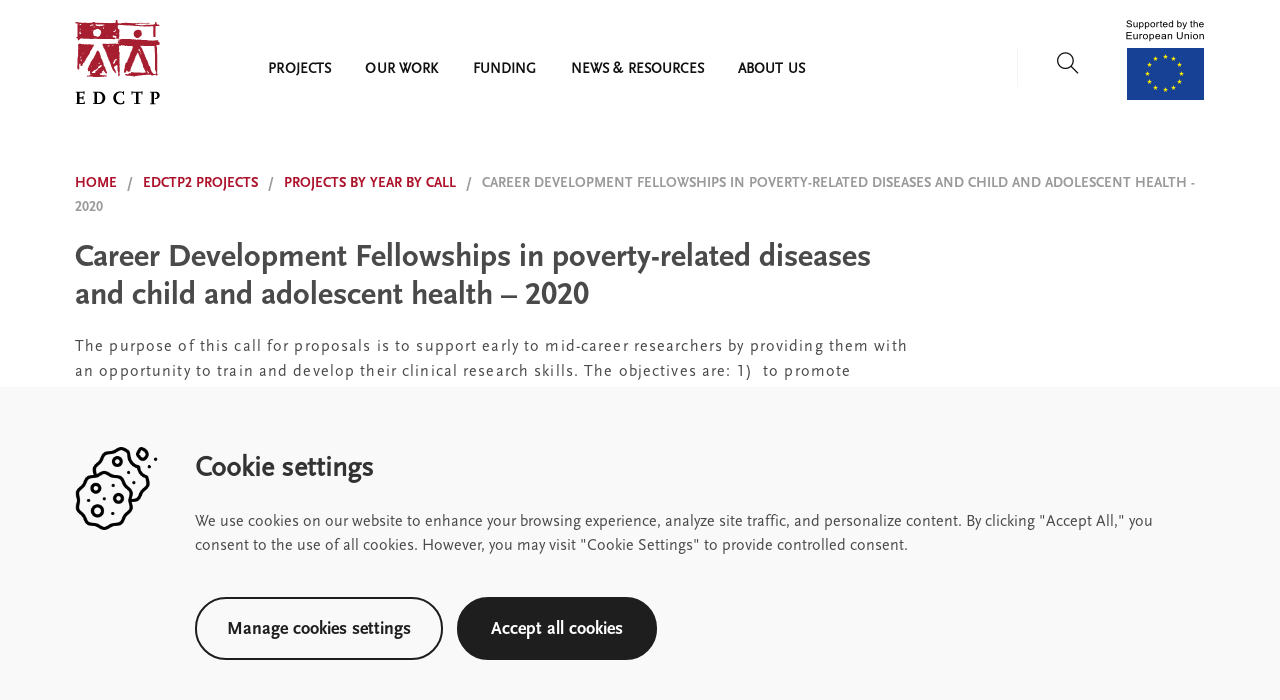

--- FILE ---
content_type: text/html; charset=UTF-8
request_url: https://www.edctp.org/projects-2/edctp2-projects/career-development-fellowships-in-poverty-related-diseases-and-child-and-adolescent-health-2020/
body_size: 17146
content:
<!DOCTYPE html>
<!--[if lt IE 7]><html class="no-js lt-ie9 lt-ie8 lt-ie7" lang="en-US"> <![endif]-->
<!--[if IE 7]><html class="no-js lt-ie9 lt-ie8 ie7" lang="en-US"> <![endif]-->
<!--[if IE 8]><html class="no-js lt-ie9 ie8" lang="en-US"> <![endif]-->
<!--[if gt IE 8]><!--> <html class="no-js" lang="en-US"> <!--<![endif]-->
<head>
  <meta charset="utf-8">
  <meta name="viewport" content="width=device-width, initial-scale=1.0">
  <title>Career Development Fellowships in poverty-related diseases and child and adolescent health - 2020 - EDCTP</title>
    <link rel="shortcut icon" href="https://www.edctp.org/web/app/themes/edctp/assets/img//favicon.ico" type="image/x-icon" />
  <link rel="icon" sizes="16x16 32x32 64x64" href="https://www.edctp.org/web/app/themes/edctp/assets/img/favicon.ico">
  <link rel="icon" type="image/png" sizes="196x196" href="https://www.edctp.org/web/app/themes/edctp/assets/img/favicon-192.png">
  <link rel="icon" type="image/png" sizes="160x160" href="https://www.edctp.org/web/app/themes/edctp/assets/img/favicon-160.png">
  <link rel="icon" type="image/png" sizes="96x96" href="https://www.edctp.org/web/app/themes/edctp/assets/img/favicon-96.png">
  <link rel="icon" type="image/png" sizes="64x64" href="https://www.edctp.org/web/app/themes/edctp/assets/img/favicon-64.png">
  <link rel="icon" type="image/png" sizes="32x32" href="https://www.edctp.org/web/app/themes/edctp/assets/img/favicon-32.png">
  <link rel="icon" type="image/png" sizes="16x16" href="https://www.edctp.org/web/app/themes/edctp/assets/img/favicon-16.png">
  <link rel="apple-touch-icon" href="https://www.edctp.org/web/app/themes/edctp/assets/img/favicon-57.png">
  <link rel="apple-touch-icon" href="https://www.edctp.org/web/app/themes/edctp/assets/img/favicon-114.png" sizes="114x114"> <!-- retina iPhone pre iOS 7 -->
  <link rel="apple-touch-icon" href="https://www.edctp.org/web/app/themes/edctp/assets/img/favicon-72.png" sizes="72x72"> <!-- non-retina iPad pre iOS 7 -->
  <link rel="apple-touch-icon" href="https://www.edctp.org/web/app/themes/edctp/assets/img/favicon-144.png" sizes="144x144"> <!-- retina iPad pre iOS 7 -->
  <link rel="apple-touch-icon" href="https://www.edctp.org/web/app/themes/edctp/assets/img/favicon-60.png" sizes="60x60">
  <link rel="apple-touch-icon" href="https://www.edctp.org/web/app/themes/edctp/assets/img/favicon-120.png" sizes="120x120"> <!-- retina iPhone iOS 7 -->
  <link rel="apple-touch-icon" href="https://www.edctp.org/web/app/themes/edctp/assets/img/favicon-76.png" sizes="76x76"> <!-- non-retina iPad iOS 7 -->
  <link rel="apple-touch-icon" href="https://www.edctp.org/web/app/themes/edctp/assets/img/favicon-152.png" sizes="152x152"> <!-- retina iPad iOS 7 -->
  <link rel="apple-touch-icon" href="https://www.edctp.org/web/app/themes/edctp/assets/img/favicon-180.png" sizes="180x180"> <!-- retina iPad iOS 7 -->
 
  <meta name='robots' content='index, follow, max-image-preview:large, max-snippet:-1, max-video-preview:-1' />

	<!-- This site is optimized with the Yoast SEO plugin v26.7 - https://yoast.com/wordpress/plugins/seo/ -->
	<link rel="canonical" href="https://www.edctp.org//projects-2/edctp2-projects/career-development-fellowships-in-poverty-related-diseases-and-child-and-adolescent-health-2020/" />
	<meta property="og:locale" content="en_US" />
	<meta property="og:type" content="article" />
	<meta property="og:title" content="Career Development Fellowships in poverty-related diseases and child and adolescent health - 2020 - EDCTP" />
	<meta property="og:description" content="The purpose of this call for proposals is to support early to mid-career researchers by providing them with an opportunity to train and develop their&hellip;" />
	<meta property="og:url" content="https://www.edctp.org//projects-2/edctp2-projects/career-development-fellowships-in-poverty-related-diseases-and-child-and-adolescent-health-2020/" />
	<meta property="og:site_name" content="EDCTP" />
	<meta property="article:modified_time" content="2022-06-14T15:06:42+00:00" />
	<script type="application/ld+json" class="yoast-schema-graph">{"@context":"https://schema.org","@graph":[{"@type":"WebPage","@id":"https://www.edctp.org//projects-2/edctp2-projects/career-development-fellowships-in-poverty-related-diseases-and-child-and-adolescent-health-2020/","url":"https://www.edctp.org//projects-2/edctp2-projects/career-development-fellowships-in-poverty-related-diseases-and-child-and-adolescent-health-2020/","name":"Career Development Fellowships in poverty-related diseases and child and adolescent health - 2020 - EDCTP","isPartOf":{"@id":"https://www.edctp.org/#website"},"datePublished":"2021-04-22T13:00:30+00:00","dateModified":"2022-06-14T15:06:42+00:00","breadcrumb":{"@id":"https://www.edctp.org//projects-2/edctp2-projects/career-development-fellowships-in-poverty-related-diseases-and-child-and-adolescent-health-2020/#breadcrumb"},"inLanguage":"en-US","potentialAction":[{"@type":"ReadAction","target":["https://www.edctp.org//projects-2/edctp2-projects/career-development-fellowships-in-poverty-related-diseases-and-child-and-adolescent-health-2020/"]}]},{"@type":"BreadcrumbList","@id":"https://www.edctp.org//projects-2/edctp2-projects/career-development-fellowships-in-poverty-related-diseases-and-child-and-adolescent-health-2020/#breadcrumb","itemListElement":[{"@type":"ListItem","position":1,"name":"Home","item":"https://www.edctp.org//"},{"@type":"ListItem","position":2,"name":"EDCTP2 Projects","item":"https://www.edctp.org//projects-2/"},{"@type":"ListItem","position":3,"name":"Projects by year by call","item":"https://www.edctp.org//projects-2/edctp2-projects/"},{"@type":"ListItem","position":4,"name":"Career Development Fellowships in poverty-related diseases and child and adolescent health &#8211; 2020"}]},{"@type":"WebSite","@id":"https://www.edctp.org/#website","url":"https://www.edctp.org/","name":"EDCTP","description":"Funding research for prevention and treatment of HIV/AIDS, tuberculosis and malaria in places that need it most","potentialAction":[{"@type":"SearchAction","target":{"@type":"EntryPoint","urlTemplate":"https://www.edctp.org/?s={search_term_string}"},"query-input":{"@type":"PropertyValueSpecification","valueRequired":true,"valueName":"search_term_string"}}],"inLanguage":"en-US"}]}</script>
	<!-- / Yoast SEO plugin. -->


<link rel='dns-prefetch' href='//ajax.googleapis.com' />
<link rel='dns-prefetch' href='//www.google.com' />
<link rel="alternate" type="application/rss+xml" title="EDCTP &raquo; Feed" href="https://www.edctp.org/feed/" />
<link rel="alternate" type="application/rss+xml" title="EDCTP &raquo; Comments Feed" href="https://www.edctp.org/comments/feed/" />
<link rel="alternate" title="oEmbed (JSON)" type="application/json+oembed" href="https://www.edctp.org/wp-json/oembed/1.0/embed?url=https%3A%2F%2Fwww.edctp.org%2Fprojects-2%2Fedctp2-projects%2Fcareer-development-fellowships-in-poverty-related-diseases-and-child-and-adolescent-health-2020%2F" />
<link rel="alternate" title="oEmbed (XML)" type="text/xml+oembed" href="https://www.edctp.org/wp-json/oembed/1.0/embed?url=https%3A%2F%2Fwww.edctp.org%2Fprojects-2%2Fedctp2-projects%2Fcareer-development-fellowships-in-poverty-related-diseases-and-child-and-adolescent-health-2020%2F&#038;format=xml" />
<style id='wp-img-auto-sizes-contain-inline-css' type='text/css'>
img:is([sizes=auto i],[sizes^="auto," i]){contain-intrinsic-size:3000px 1500px}
/*# sourceURL=wp-img-auto-sizes-contain-inline-css */
</style>
<style id='wp-emoji-styles-inline-css' type='text/css'>

	img.wp-smiley, img.emoji {
		display: inline !important;
		border: none !important;
		box-shadow: none !important;
		height: 1em !important;
		width: 1em !important;
		margin: 0 0.07em !important;
		vertical-align: -0.1em !important;
		background: none !important;
		padding: 0 !important;
	}
/*# sourceURL=wp-emoji-styles-inline-css */
</style>
<style id='wp-block-library-inline-css' type='text/css'>
:root{--wp-block-synced-color:#7a00df;--wp-block-synced-color--rgb:122,0,223;--wp-bound-block-color:var(--wp-block-synced-color);--wp-editor-canvas-background:#ddd;--wp-admin-theme-color:#007cba;--wp-admin-theme-color--rgb:0,124,186;--wp-admin-theme-color-darker-10:#006ba1;--wp-admin-theme-color-darker-10--rgb:0,107,160.5;--wp-admin-theme-color-darker-20:#005a87;--wp-admin-theme-color-darker-20--rgb:0,90,135;--wp-admin-border-width-focus:2px}@media (min-resolution:192dpi){:root{--wp-admin-border-width-focus:1.5px}}.wp-element-button{cursor:pointer}:root .has-very-light-gray-background-color{background-color:#eee}:root .has-very-dark-gray-background-color{background-color:#313131}:root .has-very-light-gray-color{color:#eee}:root .has-very-dark-gray-color{color:#313131}:root .has-vivid-green-cyan-to-vivid-cyan-blue-gradient-background{background:linear-gradient(135deg,#00d084,#0693e3)}:root .has-purple-crush-gradient-background{background:linear-gradient(135deg,#34e2e4,#4721fb 50%,#ab1dfe)}:root .has-hazy-dawn-gradient-background{background:linear-gradient(135deg,#faaca8,#dad0ec)}:root .has-subdued-olive-gradient-background{background:linear-gradient(135deg,#fafae1,#67a671)}:root .has-atomic-cream-gradient-background{background:linear-gradient(135deg,#fdd79a,#004a59)}:root .has-nightshade-gradient-background{background:linear-gradient(135deg,#330968,#31cdcf)}:root .has-midnight-gradient-background{background:linear-gradient(135deg,#020381,#2874fc)}:root{--wp--preset--font-size--normal:16px;--wp--preset--font-size--huge:42px}.has-regular-font-size{font-size:1em}.has-larger-font-size{font-size:2.625em}.has-normal-font-size{font-size:var(--wp--preset--font-size--normal)}.has-huge-font-size{font-size:var(--wp--preset--font-size--huge)}.has-text-align-center{text-align:center}.has-text-align-left{text-align:left}.has-text-align-right{text-align:right}.has-fit-text{white-space:nowrap!important}#end-resizable-editor-section{display:none}.aligncenter{clear:both}.items-justified-left{justify-content:flex-start}.items-justified-center{justify-content:center}.items-justified-right{justify-content:flex-end}.items-justified-space-between{justify-content:space-between}.screen-reader-text{border:0;clip-path:inset(50%);height:1px;margin:-1px;overflow:hidden;padding:0;position:absolute;width:1px;word-wrap:normal!important}.screen-reader-text:focus{background-color:#ddd;clip-path:none;color:#444;display:block;font-size:1em;height:auto;left:5px;line-height:normal;padding:15px 23px 14px;text-decoration:none;top:5px;width:auto;z-index:100000}html :where(.has-border-color){border-style:solid}html :where([style*=border-top-color]){border-top-style:solid}html :where([style*=border-right-color]){border-right-style:solid}html :where([style*=border-bottom-color]){border-bottom-style:solid}html :where([style*=border-left-color]){border-left-style:solid}html :where([style*=border-width]){border-style:solid}html :where([style*=border-top-width]){border-top-style:solid}html :where([style*=border-right-width]){border-right-style:solid}html :where([style*=border-bottom-width]){border-bottom-style:solid}html :where([style*=border-left-width]){border-left-style:solid}html :where(img[class*=wp-image-]){height:auto;max-width:100%}:where(figure){margin:0 0 1em}html :where(.is-position-sticky){--wp-admin--admin-bar--position-offset:var(--wp-admin--admin-bar--height,0px)}@media screen and (max-width:600px){html :where(.is-position-sticky){--wp-admin--admin-bar--position-offset:0px}}

/*# sourceURL=wp-block-library-inline-css */
</style><style id='global-styles-inline-css' type='text/css'>
:root{--wp--preset--aspect-ratio--square: 1;--wp--preset--aspect-ratio--4-3: 4/3;--wp--preset--aspect-ratio--3-4: 3/4;--wp--preset--aspect-ratio--3-2: 3/2;--wp--preset--aspect-ratio--2-3: 2/3;--wp--preset--aspect-ratio--16-9: 16/9;--wp--preset--aspect-ratio--9-16: 9/16;--wp--preset--color--black: #000000;--wp--preset--color--cyan-bluish-gray: #abb8c3;--wp--preset--color--white: #ffffff;--wp--preset--color--pale-pink: #f78da7;--wp--preset--color--vivid-red: #cf2e2e;--wp--preset--color--luminous-vivid-orange: #ff6900;--wp--preset--color--luminous-vivid-amber: #fcb900;--wp--preset--color--light-green-cyan: #7bdcb5;--wp--preset--color--vivid-green-cyan: #00d084;--wp--preset--color--pale-cyan-blue: #8ed1fc;--wp--preset--color--vivid-cyan-blue: #0693e3;--wp--preset--color--vivid-purple: #9b51e0;--wp--preset--gradient--vivid-cyan-blue-to-vivid-purple: linear-gradient(135deg,rgb(6,147,227) 0%,rgb(155,81,224) 100%);--wp--preset--gradient--light-green-cyan-to-vivid-green-cyan: linear-gradient(135deg,rgb(122,220,180) 0%,rgb(0,208,130) 100%);--wp--preset--gradient--luminous-vivid-amber-to-luminous-vivid-orange: linear-gradient(135deg,rgb(252,185,0) 0%,rgb(255,105,0) 100%);--wp--preset--gradient--luminous-vivid-orange-to-vivid-red: linear-gradient(135deg,rgb(255,105,0) 0%,rgb(207,46,46) 100%);--wp--preset--gradient--very-light-gray-to-cyan-bluish-gray: linear-gradient(135deg,rgb(238,238,238) 0%,rgb(169,184,195) 100%);--wp--preset--gradient--cool-to-warm-spectrum: linear-gradient(135deg,rgb(74,234,220) 0%,rgb(151,120,209) 20%,rgb(207,42,186) 40%,rgb(238,44,130) 60%,rgb(251,105,98) 80%,rgb(254,248,76) 100%);--wp--preset--gradient--blush-light-purple: linear-gradient(135deg,rgb(255,206,236) 0%,rgb(152,150,240) 100%);--wp--preset--gradient--blush-bordeaux: linear-gradient(135deg,rgb(254,205,165) 0%,rgb(254,45,45) 50%,rgb(107,0,62) 100%);--wp--preset--gradient--luminous-dusk: linear-gradient(135deg,rgb(255,203,112) 0%,rgb(199,81,192) 50%,rgb(65,88,208) 100%);--wp--preset--gradient--pale-ocean: linear-gradient(135deg,rgb(255,245,203) 0%,rgb(182,227,212) 50%,rgb(51,167,181) 100%);--wp--preset--gradient--electric-grass: linear-gradient(135deg,rgb(202,248,128) 0%,rgb(113,206,126) 100%);--wp--preset--gradient--midnight: linear-gradient(135deg,rgb(2,3,129) 0%,rgb(40,116,252) 100%);--wp--preset--font-size--small: 13px;--wp--preset--font-size--medium: 20px;--wp--preset--font-size--large: 36px;--wp--preset--font-size--x-large: 42px;--wp--preset--spacing--20: 0.44rem;--wp--preset--spacing--30: 0.67rem;--wp--preset--spacing--40: 1rem;--wp--preset--spacing--50: 1.5rem;--wp--preset--spacing--60: 2.25rem;--wp--preset--spacing--70: 3.38rem;--wp--preset--spacing--80: 5.06rem;--wp--preset--shadow--natural: 6px 6px 9px rgba(0, 0, 0, 0.2);--wp--preset--shadow--deep: 12px 12px 50px rgba(0, 0, 0, 0.4);--wp--preset--shadow--sharp: 6px 6px 0px rgba(0, 0, 0, 0.2);--wp--preset--shadow--outlined: 6px 6px 0px -3px rgb(255, 255, 255), 6px 6px rgb(0, 0, 0);--wp--preset--shadow--crisp: 6px 6px 0px rgb(0, 0, 0);}:where(.is-layout-flex){gap: 0.5em;}:where(.is-layout-grid){gap: 0.5em;}body .is-layout-flex{display: flex;}.is-layout-flex{flex-wrap: wrap;align-items: center;}.is-layout-flex > :is(*, div){margin: 0;}body .is-layout-grid{display: grid;}.is-layout-grid > :is(*, div){margin: 0;}:where(.wp-block-columns.is-layout-flex){gap: 2em;}:where(.wp-block-columns.is-layout-grid){gap: 2em;}:where(.wp-block-post-template.is-layout-flex){gap: 1.25em;}:where(.wp-block-post-template.is-layout-grid){gap: 1.25em;}.has-black-color{color: var(--wp--preset--color--black) !important;}.has-cyan-bluish-gray-color{color: var(--wp--preset--color--cyan-bluish-gray) !important;}.has-white-color{color: var(--wp--preset--color--white) !important;}.has-pale-pink-color{color: var(--wp--preset--color--pale-pink) !important;}.has-vivid-red-color{color: var(--wp--preset--color--vivid-red) !important;}.has-luminous-vivid-orange-color{color: var(--wp--preset--color--luminous-vivid-orange) !important;}.has-luminous-vivid-amber-color{color: var(--wp--preset--color--luminous-vivid-amber) !important;}.has-light-green-cyan-color{color: var(--wp--preset--color--light-green-cyan) !important;}.has-vivid-green-cyan-color{color: var(--wp--preset--color--vivid-green-cyan) !important;}.has-pale-cyan-blue-color{color: var(--wp--preset--color--pale-cyan-blue) !important;}.has-vivid-cyan-blue-color{color: var(--wp--preset--color--vivid-cyan-blue) !important;}.has-vivid-purple-color{color: var(--wp--preset--color--vivid-purple) !important;}.has-black-background-color{background-color: var(--wp--preset--color--black) !important;}.has-cyan-bluish-gray-background-color{background-color: var(--wp--preset--color--cyan-bluish-gray) !important;}.has-white-background-color{background-color: var(--wp--preset--color--white) !important;}.has-pale-pink-background-color{background-color: var(--wp--preset--color--pale-pink) !important;}.has-vivid-red-background-color{background-color: var(--wp--preset--color--vivid-red) !important;}.has-luminous-vivid-orange-background-color{background-color: var(--wp--preset--color--luminous-vivid-orange) !important;}.has-luminous-vivid-amber-background-color{background-color: var(--wp--preset--color--luminous-vivid-amber) !important;}.has-light-green-cyan-background-color{background-color: var(--wp--preset--color--light-green-cyan) !important;}.has-vivid-green-cyan-background-color{background-color: var(--wp--preset--color--vivid-green-cyan) !important;}.has-pale-cyan-blue-background-color{background-color: var(--wp--preset--color--pale-cyan-blue) !important;}.has-vivid-cyan-blue-background-color{background-color: var(--wp--preset--color--vivid-cyan-blue) !important;}.has-vivid-purple-background-color{background-color: var(--wp--preset--color--vivid-purple) !important;}.has-black-border-color{border-color: var(--wp--preset--color--black) !important;}.has-cyan-bluish-gray-border-color{border-color: var(--wp--preset--color--cyan-bluish-gray) !important;}.has-white-border-color{border-color: var(--wp--preset--color--white) !important;}.has-pale-pink-border-color{border-color: var(--wp--preset--color--pale-pink) !important;}.has-vivid-red-border-color{border-color: var(--wp--preset--color--vivid-red) !important;}.has-luminous-vivid-orange-border-color{border-color: var(--wp--preset--color--luminous-vivid-orange) !important;}.has-luminous-vivid-amber-border-color{border-color: var(--wp--preset--color--luminous-vivid-amber) !important;}.has-light-green-cyan-border-color{border-color: var(--wp--preset--color--light-green-cyan) !important;}.has-vivid-green-cyan-border-color{border-color: var(--wp--preset--color--vivid-green-cyan) !important;}.has-pale-cyan-blue-border-color{border-color: var(--wp--preset--color--pale-cyan-blue) !important;}.has-vivid-cyan-blue-border-color{border-color: var(--wp--preset--color--vivid-cyan-blue) !important;}.has-vivid-purple-border-color{border-color: var(--wp--preset--color--vivid-purple) !important;}.has-vivid-cyan-blue-to-vivid-purple-gradient-background{background: var(--wp--preset--gradient--vivid-cyan-blue-to-vivid-purple) !important;}.has-light-green-cyan-to-vivid-green-cyan-gradient-background{background: var(--wp--preset--gradient--light-green-cyan-to-vivid-green-cyan) !important;}.has-luminous-vivid-amber-to-luminous-vivid-orange-gradient-background{background: var(--wp--preset--gradient--luminous-vivid-amber-to-luminous-vivid-orange) !important;}.has-luminous-vivid-orange-to-vivid-red-gradient-background{background: var(--wp--preset--gradient--luminous-vivid-orange-to-vivid-red) !important;}.has-very-light-gray-to-cyan-bluish-gray-gradient-background{background: var(--wp--preset--gradient--very-light-gray-to-cyan-bluish-gray) !important;}.has-cool-to-warm-spectrum-gradient-background{background: var(--wp--preset--gradient--cool-to-warm-spectrum) !important;}.has-blush-light-purple-gradient-background{background: var(--wp--preset--gradient--blush-light-purple) !important;}.has-blush-bordeaux-gradient-background{background: var(--wp--preset--gradient--blush-bordeaux) !important;}.has-luminous-dusk-gradient-background{background: var(--wp--preset--gradient--luminous-dusk) !important;}.has-pale-ocean-gradient-background{background: var(--wp--preset--gradient--pale-ocean) !important;}.has-electric-grass-gradient-background{background: var(--wp--preset--gradient--electric-grass) !important;}.has-midnight-gradient-background{background: var(--wp--preset--gradient--midnight) !important;}.has-small-font-size{font-size: var(--wp--preset--font-size--small) !important;}.has-medium-font-size{font-size: var(--wp--preset--font-size--medium) !important;}.has-large-font-size{font-size: var(--wp--preset--font-size--large) !important;}.has-x-large-font-size{font-size: var(--wp--preset--font-size--x-large) !important;}
/*# sourceURL=global-styles-inline-css */
</style>

<style id='classic-theme-styles-inline-css' type='text/css'>
/*! This file is auto-generated */
.wp-block-button__link{color:#fff;background-color:#32373c;border-radius:9999px;box-shadow:none;text-decoration:none;padding:calc(.667em + 2px) calc(1.333em + 2px);font-size:1.125em}.wp-block-file__button{background:#32373c;color:#fff;text-decoration:none}
/*# sourceURL=/wp-includes/css/classic-themes.min.css */
</style>
<link rel='stylesheet' id='cookie-consent-style-css' href='https://www.edctp.org/web/app/plugins/typify-consent-mode/css/typify-consent-bar.css?ver=1.0' type='text/css' media='all' />
<link rel='stylesheet' id='bootstrap_css-css' href='https://www.edctp.org/web/app/themes/edctp/assets/css/bootstrap.min.css?ver=6.9' type='text/css' media='all' />
<link rel='stylesheet' id='style-min-css' href='https://www.edctp.org/web/app/themes/edctp/assets/css/style.min.css?ver=6.9' type='text/css' media='all' />
<script type="text/javascript" src="//ajax.googleapis.com/ajax/libs/jquery/3.1.1/jquery.min.js" id="jquery-js"></script>
<script>window.jQuery || document.write('<script src="https://www.edctp.org/web/app/themes/edctp/assets/js/vendor/jquery-1.10.2.min.js"><\/script>')</script>
<script type="text/javascript" src="https://www.edctp.org/web/app/themes/edctp/assets/js/jquery-ui.js?ver=6.9" id="jquery-ui-js"></script>
<script type="text/javascript" src="https://www.edctp.org/web/app/themes/edctp/assets/js/vendor/modernizr-2.6.2-respond-1.2.0.min.js" id="modernizr-respond-js"></script>
<link rel="https://api.w.org/" href="https://www.edctp.org/wp-json/" /><link rel="alternate" title="JSON" type="application/json" href="https://www.edctp.org/wp-json/wp/v2/pages/4424" />
<link rel='shortlink' href='https://www.edctp.org/?p=4424' />

      <script type="text/javascript">

    var _gaq = _gaq || [];
    var pluginUrl = '//www.google-analytics.com/plugins/ga/inpage_linkid.js';
    _gaq.push(['_require', 'inpage_linkid', pluginUrl]);
    _gaq.push(['_setAccount', 'UA-4624414-1']);
    _gaq.push(['_trackPageview']);

    (function() {
      var ga = document.createElement('script'); ga.type = 'text/javascript'; ga.async = true;
      ga.src = ('https:' == document.location.protocol ? 'https://ssl' : 'http://www') + '.google-analytics.com/ga.js';
      var s = document.getElementsByTagName('script')[0]; s.parentNode.insertBefore(ga, s);
    })();
    </script>
    </head>

<body class="wp-singular page page-id-4424 page-child parent-pageid-1855 wp-theme-edctp single-page">

  <div class="wrap" role="document"><div class="overlay"></div>

<header class="header" role="banner">
  <div class="container cf">
    <div class="menus-wrapper">
      <div class="row">
        <div class="col-2 col-sm-2 col-logo">
          <a class="title" href="/">
            <img src="https://www.edctp.org/web/app/themes/edctp/assets/img/logo.svg" alt="EDCTP"
                 title="Return to the homepage of EDCTP"
                 onerror="this.src='https://www.edctp.org/web/app/themes/edctp/assets/img/logo.png'; this.onerror=null;"/>
          </a>
        </div>
        <div class="col-8 col-sm-8 col-logo">
          <div class="full-menu">
            <ul class="desktop-nav">
                              <li class="top-level-menu-item " data-top-level-id="1920">
                  <a class="top-level-menu-item-text" href="https://www.edctp.org/projects-2/">Projects</a>
                  <div class="submenu-wrapper" data-top-level-id="1920">
                    <div class="category-wrapper">
                                              <div class="category ">
                        <span>
                          Our portfolio                        </span>
                          <ul>
                                                          <li><a class="nav-category-link" href="https://www.edctp.org/projects-2/edctp2-portfolio-2014-2019/">Portfolio overview</a></li>                                                          <li><a class="nav-category-link" href="https://www.edctp.org/edctp2-project-portal/">Public portal of EDCTP2-funded projects</a></li>                                                          <li><a class="nav-category-link" href="https://www.edctp.org/public-portal-of-participating-states-contributions/">Public portal of Participating State’s contributions</a></li>                                                                                                                                                                                                                                                                                                                                                                                                                                                                                                                                                                                                                                                                                                                                                                                                                                                                                                                                                                                                                                                                                                                                                                                                                                                                                                                                                                                                                                                                                                                                                                                                                                                                                                                                                                                                                                                                                                                                                                                                                                                                                                                                                                                                                                                                                                                                                                                                            </ul>
                        </div>
                                          </div>
                  </div>
                </li>
                              <li class="top-level-menu-item " data-top-level-id="4442">
                  <a class="top-level-menu-item-text" href="https://www.edctp.org/our-work/">Our work</a>
                  <div class="submenu-wrapper" data-top-level-id="4442">
                    <div class="category-wrapper">
                                              <div class="category ">
                        <span>
                          Clinical research & development                        </span>
                          <ul>
                                                                                                                                                                                                                                        <li><a class="nav-category-link" href="https://www.edctp.org/our-work/coordination-tb-vaccine-funded-research/">Coordination of TB vaccine funded research</a></li>                                                          <li><a class="nav-category-link" href="https://www.edctp.org/our-work/global-tb-vaccine-rd-roadmap/">Global TB vaccine R&#038;D roadmap</a></li>                                                                                                                                                                                                                                                                                                                                                                                                                                                                                                                                                                                                                                                                                                                                                                                                                                                                                                                                                                                                                                                                                                                                                                                                                                                                                                                                                                                                                                                                                                                                                                                                                                                                                                                                                                                                                                                                                                                                                                                                                                                                                                                                                                                                                                                                                        </ul>
                        </div>
                                              <div class="category ">
                        <span>
                          Strengthening research capacity                        </span>
                          <ul>
                                                                                                                                                                                                                                                                                                                                                            <li><a class="nav-category-link" href="https://www.edctp.org/our-work/edctp-regional-networks-of-excellence/">EDCTP Regional Networks of Excellence</a></li>                                                          <li><a class="nav-category-link" href="https://www.edctp.org/our-work/edctp-knowledge-hub/">EDCTP Knowledge Hub</a></li>                                                                                                                                                                                                                                                                                                                                                                                                                                                                                                                                                                                                                                                                                                                                                                                                                                                                                                                                                                                                                                                                                                                                                                                                                                                                                                                                                                                                                                                                                                                                                                                                                                                                                                                                                                                                                                                                                                                                                                                                                                                                                                                                                                    </ul>
                        </div>
                                              <div class="category ">
                        <span>
                          Supporting researchers                        </span>
                          <ul>
                                                                                                                                                                                                                                                                                                                                                                                                                                                                                <li><a class="nav-category-link" href="https://www.edctp.org/our-work/fellowship-programme/">Fellowship programme</a></li>                                                          <li><a class="nav-category-link" href="https://www.edctp.org/our-work/fellowship-programme/edctp-alumni-network/">EDCTP Alumni Network</a></li>                                                          <li><a class="nav-category-link" href="https://www.edctp.org/our-work/edctp-and-africa-cdc-epi-biostat-fellows/">EPI-Biostat Fellows</a></li>                                                          <li><a class="nav-category-link" href="https://www.edctp.org/prizes/">EDCTP Prizes</a></li>                                                                                                                                                                                                                                                                                                                                                                                                                                                                                                                                                                                                                                                                                                                                                                                                                                                                                                                                                                                                                                                                                                                                                                                                                                                                                                                                                                                                                                                                                                                                                                                                                                                                                                                                                                                                                                                                                                                            </ul>
                        </div>
                                          </div>
                  </div>
                </li>
                              <li class="top-level-menu-item " data-top-level-id="3770">
                  <a class="top-level-menu-item-text" href="https://www.edctp.org/funding/">Funding</a>
                  <div class="submenu-wrapper" data-top-level-id="3770">
                    <div class="category-wrapper">
                                              <div class="category ">
                        <span>
                          How we fund research                        </span>
                          <ul>
                                                                                                                                                                                                                                                                                                                                                                                                                                                                                                                                                                                                                                                                                                                        <li><a class="nav-category-link" href="https://www.edctp.org/edctp-association-as-coordinator-of-global-health-edctp3-projects/">Coordination of Global Health EDCTP3 projects</a></li>                                                          <li><a class="nav-category-link" href="https://www.edctp.org/funding/calls-for-proposals-2/">Calls for proposals</a></li>                                                          <li><a class="nav-category-link" href="https://www.edctp.org/funding/what-we-fund/">What we fund</a></li>                                                          <li><a class="nav-category-link" href="https://www.edctp.org/funding/our-competitive-process/">Our competitive process</a></li>                                                          <li><a class="nav-category-link" href="https://www.edctp.org/funding/reviewers-observers/">Reviewers and observers</a></li>                                                                                                                                                                                                                                                                                                                                                                                                                                                                                                                                                                                                                                                                                                                                                                                                                                                                                                                                                                                                                                                                                                                                                                                                                                                                                                                                                                                                                                                                                                                                                                                                                          </ul>
                        </div>
                                              <div class="category ">
                        <span>
                          Guidance and templates                        </span>
                          <ul>
                                                                                                                                                                                                                                                                                                                                                                                                                                                                                                                                                                                                                                                                                                                                                                                                                                                                                                                                                                                                                          <li><a class="nav-category-link" href="https://www.edctp.org/funding/templates-and-guidelines/">Guidance for EDCTP2 grant holders</a></li>                                                          <li><a class="nav-category-link" href="https://www.edctp.org/funding/the-impact-of-covid-19-on-edctp2-projects-2/">Q&A: COVID-19 and EDCTP2 grants</a></li>                                                                                                                                                                                                                                                                                                                                                                                                                                                                                                                                                                                                                                                                                                                                                                                                                                                                                                                                                                                                                                                                                                                                                                                                                                                                                                                                                                                                                                                                                                      </ul>
                        </div>
                                          </div>
                  </div>
                </li>
                              <li class="top-level-menu-item " data-top-level-id="6820">
                  <a class="top-level-menu-item-text" href="https://www.edctp.org/stay-up-to-date/news/">News & resources</a>
                  <div class="submenu-wrapper" data-top-level-id="6820">
                    <div class="category-wrapper">
                                              <div class="category ">
                        <span>
                          News & updates                        </span>
                          <ul>
                                                                                                                                                                                                                                                                                                                                                                                                                                                                                                                                                                                                                                                                                                                                                                                                                                                                                                                                                                                                                                                                                                                                              <li><a class="nav-category-link" href="https://www.edctp.org/news/">News &amp; stories</a></li>                                                          <li><a class="nav-category-link" href="https://www.edctp.org/project-news/">Project news</a></li>                                                          <li><a class="nav-category-link" href="https://www.edctp.org/stay-up-to-date/newsletter-subscription/">Newsletter subscription</a></li>                                                                                                                                                                                                                                                                                                                                                                                                                                                                                                                                                                                                                                                                                                                                                                                                                                                                                                                                                                                                                                                                                                                                                                                                                                                                                                                        </ul>
                        </div>
                                              <div class="category ">
                        <span>
                          Resources                        </span>
                          <ul>
                                                                                                                                                                                                                                                                                                                                                                                                                                                                                                                                                                                                                                                                                                                                                                                                                                                                                                                                                                                                                                                                                                                                                                                                                                                                                                                            <li><a class="nav-category-link" href="https://www.edctp.org/stay-up-to-date/publications/">Our publications</a></li>                                                          <li><a class="nav-category-link" href="https://www.edctp.org/stay-up-to-date/videos/">Videos</a></li>                                                          <li><a class="nav-category-link" href="https://www.edctp.org/stay-up-to-date/media-kit/">Media Kit</a></li>                                                                                                                                                                                                                                                                                                                                                                                                                                                                                                                                                                                                                                                                                                                                                                                                                                                                                                                                                                                                                                                                                                                                          </ul>
                        </div>
                                              <div class="category ">
                        <span>
                          Events                        </span>
                          <ul>
                                                                                                                                                                                                                                                                                                                                                                                                                                                                                                                                                                                                                                                                                                                                                                                                                                                                                                                                                                                                                                                                                                                                                                                                                                                                                                                                                                                                                                                                                                          <li><a class="nav-category-link" href="https://www.edctp.org/news-resources/events/">All events</a></li>                                                          <li><a class="nav-category-link" href="https://www.edctp.org/news-resources/events/edctp-forums/">EDCTP Forum</a></li>                                                                                                                                                                                                                                                                                                                                                                                                                                                                                                                                                                                                                                                                                                                                                                                                                                                                                                                                                                                                                      </ul>
                        </div>
                                          </div>
                  </div>
                </li>
                              <li class="top-level-menu-item " data-top-level-id="4250">
                  <a class="top-level-menu-item-text" href="https://www.edctp.org/about-us/">About us</a>
                  <div class="submenu-wrapper" data-top-level-id="4250">
                    <div class="category-wrapper">
                                              <div class="category ">
                        <span>
                          Who we are                        </span>
                          <ul>
                                                                                                                                                                                                                                                                                                                                                                                                                                                                                                                                                                                                                                                                                                                                                                                                                                                                                                                                                                                                                                                                                                                                                                                                                                                                                                                                                                                                                                                                                                                                                                                                                              <li><a class="nav-category-link" href="https://www.edctp.org/about-us/the-establishment-of-edctp/">The establishment of EDCTP</a></li>                                                          <li><a class="nav-category-link" href="https://www.edctp.org/about-us/our-mission-and-vision/">Our mission and vision</a></li>                                                          <li><a class="nav-category-link" href="https://www.edctp.org/about-us/our-objectives/">Our objectives</a></li>                                                          <li><a class="nav-category-link" href="https://www.edctp.org/about-us/edctp-africa-office/">EDCTP Africa Office</a></li>                                                                                                                                                                                                                                                                                                                                                                                                                                                                                                                                                                                                                                                                                                                                                                              </ul>
                        </div>
                                              <div class="category ">
                        <span>
                          How we work                        </span>
                          <ul>
                                                                                                                                                                                                                                                                                                                                                                                                                                                                                                                                                                                                                                                                                                                                                                                                                                                                                                                                                                                                                                                                                                                                                                                                                                                                                                                                                                                                                                                                                                                                                                                                                                                                                                                                                                                                                                                                      <li><a class="nav-category-link" href="https://www.edctp.org/about-us/key-features-of-edctp/">Key features of EDCTP</a></li>                                                          <li><a class="nav-category-link" href="https://www.edctp.org/about-us/funding-of-the-programme/">Funding of the programme</a></li>                                                          <li><a class="nav-category-link" href="https://www.edctp.org/about-us/the-route-to-impact/">The route to impact</a></li>                                                          <li><a class="nav-category-link" href="https://www.edctp.org/about-us/strategy/">Strategy and work plans</a></li>                                                          <li><a class="nav-category-link" href="https://www.edctp.org/about-us/policies/">Policies</a></li>                                                          <li><a class="nav-category-link" href="https://www.edctp.org/about-us/recipients-contracts-e15000/">Tenders and contracts</a></li>                                                                                                                                                                                                                                                                                                                                                                                                                  </ul>
                        </div>
                                              <div class="category ">
                        <span>
                          Our structure                        </span>
                          <ul>
                                                                                                                                                                                                                                                                                                                                                                                                                                                                                                                                                                                                                                                                                                                                                                                                                                                                                                                                                                                                                                                                                                                                                                                                                                                                                                                                                                                                                                                                                                                                                                                                                                                                                                                                                                                                                                                                                                                                                                                                                                                                                                                                                                                                                                  <li><a class="nav-category-link" href="https://www.edctp.org/about-us/governance/">Governance</a></li>                                                          <li><a class="nav-category-link" href="https://www.edctp.org/about-us/scientific-advisory-committee/">Scientific Advisory Committee</a></li>                                                          <li><a class="nav-category-link" href="https://www.edctp.org/about-us/audit-committee/">Audit Committee</a></li>                                                          <li><a class="nav-category-link" href="https://www.edctp.org/about-us/edctp-secretariat/">Secretariat</a></li>                                                          <li><a class="nav-category-link" href="https://www.edctp.org/about-us/vacancies/">Vacancies</a></li>                                                                                                                </ul>
                        </div>
                                          </div>
                  </div>
                </li>
              
            </ul>
            <div class="mobile-menu">

            </div>
          </div>
        </div>
        <div class="col-2 col-sm-2 col-logo">
          <button class="hamburger hamburger--squeeze" type="button">
  <span class="hamburger-box">
    <span class="hamburger-inner"></span>
  </span>
          </button>
          <a class="search-icon search-button" href="#"></a>
          <div class="eu-logo"></div>
        </div>
        <form method="get" id="searchform" action="https://www.edctp.org" class="searchform" >
  <div>
    <input placeholder="Search..." class="text" type="text" value="" name="s" id="s" />
    <button type="submit" class="submit"></button>
  </div>
</form>        <div class="mobile-menu-wrapper">
          <ul>
                          <li class="top-level-menu-item "
                  data-top-level-id="1920">
                <a class="top-level-menu-item-text " href="https://www.edctp.org/projects-2/">Projects</a>
                <div class="submenu-wrapper" data-top-level-id="1920">
                  <div class="category-wrapper">
                    <a href="#" class="back">Back</a>
                    <br>
                    <a class="top-item-link" href="https://www.edctp.org/projects-2/">Projects</a>
                                          <div class="category ">
                        <h4>
                          Our portfolio                        </h4>
                        <ul>
                                                      <li><a class="nav-category-link" href="https://www.edctp.org/projects-2/edctp2-portfolio-2014-2019/">Portfolio overview</a></li>                                                      <li><a class="nav-category-link" href="https://www.edctp.org/edctp2-project-portal/">Public portal of EDCTP2-funded projects</a></li>                                                      <li><a class="nav-category-link" href="https://www.edctp.org/public-portal-of-participating-states-contributions/">Public portal of Participating State’s contributions</a></li>                                                                                                                                                                                                                                                                                                                                                                                                                                                                                                                                                                                                                                                                                                                                                                                                                                                                                                                                                                                                                                                                                                                                                                                                                                                                                                                                                                                                                                                                                                                                                                                                                                                                                                                                                                                                                                                                                                                                                                                                                                                                                                                                                                                                                                            </ul>
                      </div>
                                      </div>
                </div>
              </li>
                          <li class="top-level-menu-item "
                  data-top-level-id="4442">
                <a class="top-level-menu-item-text " href="https://www.edctp.org/our-work/">Our work</a>
                <div class="submenu-wrapper" data-top-level-id="4442">
                  <div class="category-wrapper">
                    <a href="#" class="back">Back</a>
                    <br>
                    <a class="top-item-link" href="https://www.edctp.org/our-work/">Our work</a>
                                          <div class="category ">
                        <h4>
                          Clinical research & development                        </h4>
                        <ul>
                                                                                                                                                                                                                        <li><a class="nav-category-link" href="https://www.edctp.org/our-work/coordination-tb-vaccine-funded-research/">Coordination of TB vaccine funded research</a></li>                                                      <li><a class="nav-category-link" href="https://www.edctp.org/our-work/global-tb-vaccine-rd-roadmap/">Global TB vaccine R&#038;D roadmap</a></li>                                                                                                                                                                                                                                                                                                                                                                                                                                                                                                                                                                                                                                                                                                                                                                                                                                                                                                                                                                                                                                                                                                                                                                                                                                                                                                                                                                                                                                                                                                                                                                                                                                                                                                                                                                                                                                                                                                                                                                                                                                                                                                                                </ul>
                      </div>
                                          <div class="category ">
                        <h4>
                          Strengthening research capacity                        </h4>
                        <ul>
                                                                                                                                                                                                                                                                                                                                    <li><a class="nav-category-link" href="https://www.edctp.org/our-work/edctp-regional-networks-of-excellence/">EDCTP Regional Networks of Excellence</a></li>                                                      <li><a class="nav-category-link" href="https://www.edctp.org/our-work/edctp-knowledge-hub/">EDCTP Knowledge Hub</a></li>                                                                                                                                                                                                                                                                                                                                                                                                                                                                                                                                                                                                                                                                                                                                                                                                                                                                                                                                                                                                                                                                                                                                                                                                                                                                                                                                                                                                                                                                                                                                                                                                                                                                                                                                                                                                                                                                                                                                                                                                                    </ul>
                      </div>
                                          <div class="category ">
                        <h4>
                          Supporting researchers                        </h4>
                        <ul>
                                                                                                                                                                                                                                                                                                                                                                                                                                                <li><a class="nav-category-link" href="https://www.edctp.org/our-work/fellowship-programme/">Fellowship programme</a></li>                                                      <li><a class="nav-category-link" href="https://www.edctp.org/our-work/fellowship-programme/edctp-alumni-network/">EDCTP Alumni Network</a></li>                                                      <li><a class="nav-category-link" href="https://www.edctp.org/our-work/edctp-and-africa-cdc-epi-biostat-fellows/">EPI-Biostat Fellows</a></li>                                                      <li><a class="nav-category-link" href="https://www.edctp.org/prizes/">EDCTP Prizes</a></li>                                                                                                                                                                                                                                                                                                                                                                                                                                                                                                                                                                                                                                                                                                                                                                                                                                                                                                                                                                                                                                                                                                                                                                                                                                                                                                                                                                                                                                                                                                                                                                                                                                                                                                                                                                                            </ul>
                      </div>
                                      </div>
                </div>
              </li>
                          <li class="top-level-menu-item "
                  data-top-level-id="3770">
                <a class="top-level-menu-item-text " href="https://www.edctp.org/funding/">Funding</a>
                <div class="submenu-wrapper" data-top-level-id="3770">
                  <div class="category-wrapper">
                    <a href="#" class="back">Back</a>
                    <br>
                    <a class="top-item-link" href="https://www.edctp.org/funding/">Funding</a>
                                          <div class="category ">
                        <h4>
                          How we fund research                        </h4>
                        <ul>
                                                                                                                                                                                                                                                                                                                                                                                                                                                                                                                                                                                                                                                                        <li><a class="nav-category-link" href="https://www.edctp.org/edctp-association-as-coordinator-of-global-health-edctp3-projects/">Coordination of Global Health EDCTP3 projects</a></li>                                                      <li><a class="nav-category-link" href="https://www.edctp.org/funding/calls-for-proposals-2/">Calls for proposals</a></li>                                                      <li><a class="nav-category-link" href="https://www.edctp.org/funding/what-we-fund/">What we fund</a></li>                                                      <li><a class="nav-category-link" href="https://www.edctp.org/funding/our-competitive-process/">Our competitive process</a></li>                                                      <li><a class="nav-category-link" href="https://www.edctp.org/funding/reviewers-observers/">Reviewers and observers</a></li>                                                                                                                                                                                                                                                                                                                                                                                                                                                                                                                                                                                                                                                                                                                                                                                                                                                                                                                                                                                                                                                                                                                                                                                                                                                                                                                                                                                                                                                                                                              </ul>
                      </div>
                                          <div class="category ">
                        <h4>
                          Guidance and templates                        </h4>
                        <ul>
                                                                                                                                                                                                                                                                                                                                                                                                                                                                                                                                                                                                                                                                                                                                                                                                                                                                                                                                                      <li><a class="nav-category-link" href="https://www.edctp.org/funding/templates-and-guidelines/">Guidance for EDCTP2 grant holders</a></li>                                                      <li><a class="nav-category-link" href="https://www.edctp.org/funding/the-impact-of-covid-19-on-edctp2-projects-2/">Q&A: COVID-19 and EDCTP2 grants</a></li>                                                                                                                                                                                                                                                                                                                                                                                                                                                                                                                                                                                                                                                                                                                                                                                                                                                                                                                                                                                                                                                                                                                                                                                                                                                                                                                                                                                                  </ul>
                      </div>
                                      </div>
                </div>
              </li>
                          <li class="top-level-menu-item "
                  data-top-level-id="6820">
                <a class="top-level-menu-item-text " href="https://www.edctp.org/stay-up-to-date/news/">News & resources</a>
                <div class="submenu-wrapper" data-top-level-id="6820">
                  <div class="category-wrapper">
                    <a href="#" class="back">Back</a>
                    <br>
                    <a class="top-item-link" href="https://www.edctp.org/stay-up-to-date/news/">News & resources</a>
                                          <div class="category ">
                        <h4>
                          News & updates                        </h4>
                        <ul>
                                                                                                                                                                                                                                                                                                                                                                                                                                                                                                                                                                                                                                                                                                                                                                                                                                                                                                                                                                                                                                                                  <li><a class="nav-category-link" href="https://www.edctp.org/news/">News &amp; stories</a></li>                                                      <li><a class="nav-category-link" href="https://www.edctp.org/project-news/">Project news</a></li>                                                      <li><a class="nav-category-link" href="https://www.edctp.org/stay-up-to-date/newsletter-subscription/">Newsletter subscription</a></li>                                                                                                                                                                                                                                                                                                                                                                                                                                                                                                                                                                                                                                                                                                                                                                                                                                                                                                                                                                                                                                                                                                                                                                                                                                </ul>
                      </div>
                                          <div class="category ">
                        <h4>
                          Resources                        </h4>
                        <ul>
                                                                                                                                                                                                                                                                                                                                                                                                                                                                                                                                                                                                                                                                                                                                                                                                                                                                                                                                                                                                                                                                                                                                                                                                                                    <li><a class="nav-category-link" href="https://www.edctp.org/stay-up-to-date/publications/">Our publications</a></li>                                                      <li><a class="nav-category-link" href="https://www.edctp.org/stay-up-to-date/videos/">Videos</a></li>                                                      <li><a class="nav-category-link" href="https://www.edctp.org/stay-up-to-date/media-kit/">Media Kit</a></li>                                                                                                                                                                                                                                                                                                                                                                                                                                                                                                                                                                                                                                                                                                                                                                                                                                                                                                                                                                                                                                                              </ul>
                      </div>
                                          <div class="category ">
                        <h4>
                          Events                        </h4>
                        <ul>
                                                                                                                                                                                                                                                                                                                                                                                                                                                                                                                                                                                                                                                                                                                                                                                                                                                                                                                                                                                                                                                                                                                                                                                                                                                                                                                                                                                                      <li><a class="nav-category-link" href="https://www.edctp.org/news-resources/events/">All events</a></li>                                                      <li><a class="nav-category-link" href="https://www.edctp.org/news-resources/events/edctp-forums/">EDCTP Forum</a></li>                                                                                                                                                                                                                                                                                                                                                                                                                                                                                                                                                                                                                                                                                                                                                                                                                                                                                                                                                  </ul>
                      </div>
                                      </div>
                </div>
              </li>
                          <li class="top-level-menu-item "
                  data-top-level-id="4250">
                <a class="top-level-menu-item-text " href="https://www.edctp.org/about-us/">About us</a>
                <div class="submenu-wrapper" data-top-level-id="4250">
                  <div class="category-wrapper">
                    <a href="#" class="back">Back</a>
                    <br>
                    <a class="top-item-link" href="https://www.edctp.org/about-us/">About us</a>
                                          <div class="category ">
                        <h4>
                          Who we are                        </h4>
                        <ul>
                                                                                                                                                                                                                                                                                                                                                                                                                                                                                                                                                                                                                                                                                                                                                                                                                                                                                                                                                                                                                                                                                                                                                                                                                                                                                                                                                                                                                                                                                                                  <li><a class="nav-category-link" href="https://www.edctp.org/about-us/the-establishment-of-edctp/">The establishment of EDCTP</a></li>                                                      <li><a class="nav-category-link" href="https://www.edctp.org/about-us/our-mission-and-vision/">Our mission and vision</a></li>                                                      <li><a class="nav-category-link" href="https://www.edctp.org/about-us/our-objectives/">Our objectives</a></li>                                                      <li><a class="nav-category-link" href="https://www.edctp.org/about-us/edctp-africa-office/">EDCTP Africa Office</a></li>                                                                                                                                                                                                                                                                                                                                                                                                                                                                                                                                                                                                                                                                                                                          </ul>
                      </div>
                                          <div class="category ">
                        <h4>
                          How we work                        </h4>
                        <ul>
                                                                                                                                                                                                                                                                                                                                                                                                                                                                                                                                                                                                                                                                                                                                                                                                                                                                                                                                                                                                                                                                                                                                                                                                                                                                                                                                                                                                                                                                                                                                                                                                                                                                                                                                          <li><a class="nav-category-link" href="https://www.edctp.org/about-us/key-features-of-edctp/">Key features of EDCTP</a></li>                                                      <li><a class="nav-category-link" href="https://www.edctp.org/about-us/funding-of-the-programme/">Funding of the programme</a></li>                                                      <li><a class="nav-category-link" href="https://www.edctp.org/about-us/the-route-to-impact/">The route to impact</a></li>                                                      <li><a class="nav-category-link" href="https://www.edctp.org/about-us/strategy/">Strategy and work plans</a></li>                                                      <li><a class="nav-category-link" href="https://www.edctp.org/about-us/policies/">Policies</a></li>                                                      <li><a class="nav-category-link" href="https://www.edctp.org/about-us/recipients-contracts-e15000/">Tenders and contracts</a></li>                                                                                                                                                                                                                                                                                                                                                                                      </ul>
                      </div>
                                          <div class="category ">
                        <h4>
                          Our structure                        </h4>
                        <ul>
                                                                                                                                                                                                                                                                                                                                                                                                                                                                                                                                                                                                                                                                                                                                                                                                                                                                                                                                                                                                                                                                                                                                                                                                                                                                                                                                                                                                                                                                                                                                                                                                                                                                                                                                                                                                                                                                                                                                                                                                                                                                              <li><a class="nav-category-link" href="https://www.edctp.org/about-us/governance/">Governance</a></li>                                                      <li><a class="nav-category-link" href="https://www.edctp.org/about-us/scientific-advisory-committee/">Scientific Advisory Committee</a></li>                                                      <li><a class="nav-category-link" href="https://www.edctp.org/about-us/audit-committee/">Audit Committee</a></li>                                                      <li><a class="nav-category-link" href="https://www.edctp.org/about-us/edctp-secretariat/">Secretariat</a></li>                                                      <li><a class="nav-category-link" href="https://www.edctp.org/about-us/vacancies/">Vacancies</a></li>                                                                                                        </ul>
                      </div>
                                      </div>
                </div>
              </li>
                      </ul>
        </div>
        <!--        -->      </div>
    </div>

    <!--  -->    <!--    -->    <!--  --></header> <!--- .header -->
  <div class="main" role="main">
    
   
    <div class="standard-page">
  <div class="content-header">
</div>  <div class="container">
    <div class="bread-crumb"><a href="http://www.edctp.org" itemprop="url"><span itemprop="title">Home</span></a><span>/</span><a href="https://www.edctp.org/projects-2/" itemprop="url"><span itemprop="title">EDCTP2 Projects</span></a><span>/</span><a href="https://www.edctp.org/projects-2/edctp2-projects/" itemprop="url"><span itemprop="title">Projects by year by call</span></a><span>/</span><span>Career Development Fellowships in poverty-related diseases and child and adolescent health - 2020</span></div ><div class="content page"><div class="regular_text">
  <h1>Career Development Fellowships in poverty-related diseases and child and adolescent health &#8211; 2020</h1>
</div>
  <div class="regular_text two-col text-left no-image no-caption">
           <div class="text-block">
      
      <p>The purpose of this call for proposals is to support early to mid-career researchers by providing them with an opportunity to train and develop their clinical research skills. The objectives are: 1)  to promote retention of postdoctoral researchers and postgraduate medical researchers in the research field of sub-Saharan Africa, and 2) to equip the fellows to establish themselves as independent researchers with the ability to initiate their own research teams at host institutions in sub-Saharan Africa.</p>
<p>Study proposals were to be within the scope of the EDCTP2 programme including COVID-19. The call received co-funding from the Fondation Botnar (€ 1,500,000) for proposals conducting research in the area of child and adolescent health and wellbeing. Novartis International AG co-funded this call (€ 750,000) for proposals conducting research in the area of maternal and child health on the interaction between PRDs and non-communicable diseases (NCDs, including e.g. sickle cell disease).</p>
<p><strong>Call identifier:</strong> TMA2020CDF</p>
<p>See the <a href="https://www.edctp.org//call/career-development-fellowships-in-poverty-related-diseases-and-child-and-adolescent-health/">corresponding call for proposals</a></p>
      </div>
  </div>

  <div class="regular_text two-col text-left no-image no-caption">
           <div class="text-block">
      
      <h4><strong>ACROSS</strong><br />
Career Development Fellow: Dr Rubina Bunjun<br />
Assessing cross-reactive and pre-existing immunity against SARS-CoV-2 in adolescents</h4>
<p><em>University of Cape Town, Cape Town, South Africa<br />
</em><strong>Starting date:</strong> 01 June 2021<br />
<strong>Duration:</strong> 36 months<br />
<strong>Grant amount:</strong> EUR 150,000<br />
<strong>Grant agreement:</strong> TMA2020CDF-3187</p>
<h4><strong>AVIR-Study<br />
</strong><strong>Career Development Fellow: </strong><strong>Dr Aubin Nanfack<br />
</strong><strong>Characterisation of Viral Reservoirs among HIV-1 non-B Vertically Infected Adolescents receiving Antiretroviral Therapy in Cameroon</strong></h4>
<p><em>International Reference Centre Chantal Biya (CIRCB)</em><em>, Cameroon<br />
</em><strong>Starting date:</strong> 1 November 2021<br />
<strong>Duration:</strong> 24 months<br />
<strong>Grant amount:</strong> EUR 101,000<br />
<strong>Grant agreement:</strong> TMA2020CDF-3228</p>
<h4><strong>bNAbs on HIV-1<br />
</strong><strong>Career Development Fellow: </strong><strong>Dr Bongiwe Ndlovu<br />
</strong><strong>Neutralization of HIV-1 subtype C transmitted or founder viruses by broadly neutralizing monoclonal antibodies </strong></h4>
<p><em>University of KwaZulu-Natal (UKZN)</em><em>, South Africa<br />
</em><strong>Starting date:</strong> 1 July 2021<br />
<strong>Duration:</strong> 36 months<br />
<strong>Grant amount:</strong> EUR 149,590<br />
<strong>Grant agreement:</strong> TMA2020CDF-3183</p>
<h4><strong>Campylobacteriosis<br />
</strong><strong>Career Development Fellow: </strong><strong>Dr Chika Felicitas Nnadozie<br />
</strong><strong>Investigating the multiple risk dimensions associated with Campylobacteriosis &#8211; a key poverty-related disease of South African urban source water environments</strong></h4>
<p><em>Rhodes University</em><em>, South Africa<br />
</em><strong>Starting date:</strong> 1 July 2021<br />
<strong>Duration:</strong> 36 months<br />
<strong>Grant amount:</strong> EUR 150,000<br />
<strong>Grant agreement:</strong> TMA2020CDF-3166</p>
<h4><strong>CBS Study<br />
</strong><strong>Career Development Fellow: </strong><strong>Mr Samuel Kirimunda<br />
</strong><strong>Childhood Burkitt Lymphoma survival rates in Uganda: A retrospective cohort study of histologically confirmed BL cases diagnosed between 2011 and 2015 in Northern Uganda</strong></h4>
<p><em>Makerere University Biomedical Research Centre Limited (MakBRC)</em><em>, Uganda<br />
</em><strong>Starting date:</strong> 1 July 2021<br />
<strong>Duration:</strong> 30 months<br />
<strong>Grant amount:</strong> EUR 150,000<br />
<strong>Grant agreement:</strong> TMA2020CDF-3179</p>
<h4><strong>CETH</strong><br />
Career Development Fellow: Dr Bey-Marrie Schmidt<br />
Strengthening community engagement in TB and HIV vaccine trials in South Africa</h4>
<p><em>University of the Western Cape, Cape Town, South Africa<br />
</em><strong>Starting date:</strong> 01 September 2021<br />
<strong>Duration:</strong> 36 months<br />
<strong>Grant amount:</strong> EUR 139,521<br />
<strong>Grant agreement:</strong> TMA2020CDF-3204</p>
<h4><strong>Childhood TB Sequel<br />
</strong><strong>Career Development Fellow: </strong><strong>Dr Esin Nkereuwem<br />
</strong><strong>Evaluating the sequelae of pulmonary tuberculosis in Gambian children</strong></h4>
<p><em>Medical Research Council, The Gambia at The London School of Hygiene and Tropical Medicine (MRCG at LSHTM), The Gambia<br />
</em><strong>Starting date:</strong> 1 July 2021<br />
<strong>Duration:</strong> 36 months<br />
<strong>Grant amount:</strong> EUR 149,828.75<br />
<strong>Grant agreement:</strong> TMA2020CDF-3197</p>
<h4><strong>CoVAT<br />
</strong><strong>Career Development Fellow: </strong><strong>Dr Ernest Wandera Apondi<br />
</strong><strong>Development and Deployment of Lateral Flow Antigen Test for COVID-19 </strong></h4>
<p><em>Mount Kenya University Trust (MKU), Kenya<br />
</em><strong>Starting date:</strong> 1 July 2021<br />
<strong>Duration:</strong> 36 months<br />
<strong>Grant amount:</strong> EUR 150,000<br />
<strong>Grant agreement:</strong> TMA2020CDF-3212</p>
<h4><strong>CUUA<br />
</strong><strong>Career Development Fellow: </strong><strong>Dr Zivai Nenguke<br />
</strong><strong>Can Undetectable (viral load) = Untransmissible (virus) change the life course of adolescents living the HIV in Africa?</strong></h4>
<p><em>Centre for Sexual Health and HIV AIDS Research Zimbabwe (CeSHHAR)</em><em>, Zimbabwe<br />
</em><strong>Starting date:</strong> 1 June 2021<br />
<strong>Duration:</strong> 36 months<br />
<strong>Grant amount:</strong> EUR 149996,25<br />
<strong>Grant agreement:</strong> TMA2020CDF-3195</p>
<h4><strong>EMMATAC study<br />
</strong><strong>Career Development Fellow: </strong><strong>Dr Nyawira Gitahi<br />
</strong><strong>Enhanced m-health mental health screening for adolescents living with HIV transitioning into adult care</strong></h4>
<p><em>Kenya Medical Research Institute (KEMRI)</em><em>, Kenya<br />
</em><strong>Starting date:</strong> 1 August 2021<br />
<strong>Duration:</strong> 36 months<br />
<strong>Grant amount:</strong> EUR 147,450<br />
<strong>Grant agreement:</strong> TMA2020CDF-3234</p>
<h4><strong>EndPAMAL<br />
</strong><strong>Career Development Fellow: </strong><strong>Dr Bernard Kanoi<br />
</strong><strong>Systematic prioritization and initial characterization of Plasmodium falciparum vaccine antigens against pregnancy associated malaria</strong></h4>
<p><em>Mount Kenya University Trust (MKU)<br />
</em><strong>Starting date:</strong> 1 October 2021<br />
<strong>Duration:</strong> 36 months<br />
<strong>Grant amount:</strong> EUR 150,000<br />
<strong>Grant agreement:</strong> TMA2020CDF-3203</p>
<h4><strong>GAMETO<br />
</strong><strong>Career Development Fellow: </strong><strong>Dr Hamtandi Magloire NATAMA<br />
</strong><strong>Role of host immune responses in Plasmodium falciparum gametocytes carriage</strong></h4>
<p><em>Centre National de la Recherche Scientifique et Technologique (CNRST) &#8211; Institut de Recherche en Science de la Santé (IRSS), Burkina Faso<br />
</em><strong>Starting date:</strong> 1 November 2021<br />
<strong>Duration:</strong> 24 months<br />
<strong>Grant amount:</strong> EUR 149,875<br />
<strong>Grant agreement:</strong> TMA2020CDF-3219</p>
<h4><strong>HIV-LUNG MICROBIOME<br />
</strong><strong>Career Development Fellow: </strong><strong>Dr Alex Kayongo<br />
</strong><strong>Microbiome fuels Th17 mediated airway inflammation in COPD among HIV-infected individuals</strong></h4>
<p><em>Makerere University</em><em>, Uganda<br />
</em><strong>Starting date:</strong> 1 November 2021<br />
<strong>Duration:</strong> 24 months<br />
<strong>Grant amount:</strong> EUR 150,000<br />
<strong>Grant agreement:</strong> TMA2020CDF-3194</p>
<h4><strong>i-PUSH-RCT<br />
</strong><strong>Career Development Fellow: </strong><strong>Dr Amanuel Abajobir<br />
</strong><strong>Examining the impact of maternal perinatal depression on child health outcomes and the role of Innovative Partnership for Universal and Sustainable Healthcare (i-PUSH) intervention: a cluster randomised controlled trial study  Secondary title: Examining the effect of COVID-19 on maternal mental health: the roles of pregnancy and i-PUSH intervention</strong></h4>
<p><em>African Population and Health Research Center (APHRC)</em><em>, Kenya<br />
</em><strong>Starting date:</strong> 1 April 2021<br />
<strong>Duration:</strong> 36 months<br />
<strong>Grant amount:</strong> EUR 150,000<br />
<strong>Grant agreement:</strong> TMA2020CDF-3101</p>
<h4><strong>IMPUG<br />
</strong><strong>Career Development Fellow: </strong><strong>Dr David Musoke<br />
</strong><strong>Integrated malaria prevention in rural communities in Uganda: an implementation research</strong></h4>
<p><em>Makerere University, Uganda<br />
</em><strong>Starting date:</strong> 1 May 2021<br />
<strong>Duration:</strong> 36 months<br />
<strong>Grant amount:</strong> EUR 150,000<br />
<strong>Grant agreement:</strong> TMA2020CDF-3189</p>
<h4><strong>LIIT<br />
</strong><strong>Career Development Fellow: </strong><strong>Dr Rose Nabatanzi<br />
</strong><strong>Characterisation of the latent reservoir among HIV infected individuals on long term antiretroviral therapy </strong></h4>
<p><em>Makerere University Biomedical Research Centre Limited (MakBRC)</em><em>, Uganda<br />
</em><strong>Starting date:</strong> 1 July 2021<br />
<strong>Duration:</strong> 36 months<br />
<strong>Grant amount:</strong> EUR 148,625<br />
<strong>Grant agreement:</strong> TMA2020CDF-3162</p>
<h4><strong>MTBC pathways<br />
</strong><strong>Career Development Fellow: </strong><strong>Dr Nontobeko Mvubu<br />
</strong><strong>Identification and characterization of the <em>Mycobacterium tuberculosis</em> complex lineage-specific</strong> <strong>epigenomes, transcriptome patterns and regulatory networks and pathways</strong></h4>
<p><em>University of KwaZulu-Natal (UKZN)</em><em>, South Africa<br />
</em><strong>Starting date:</strong> 1 August 2021<br />
<strong>Duration:</strong> 36 months<br />
<strong>Grant amount:</strong> EUR 142,938.75<br />
<strong>Grant agreement:</strong> TMA2020CDF-3167</p>
<h4><strong>MTM-MI<br />
</strong><strong>Career Development Fellow: </strong><strong>Dr Moleen Dzikiti<br />
</strong><strong>Mobile phone text messaging plus motivational interviewing: effects on breastfeeding , child health and survival outcomes, a group sequential randomised standard of care controlled trial</strong></h4>
<p><em>Stellenbosch University</em><em>, South Africa<br />
</em><strong>Starting date:</strong> 1 October 2021<br />
<strong>Duration:</strong> 36 months<br />
<strong>Grant amount:</strong> EUR 149,953.75<br />
<strong>Grant agreement:</strong> TMA2020CDF-3169</p>
<h4><strong>Neuro-Empirical<br />
</strong><strong>Career Development Fellow: </strong><strong>Dr Damalie Nalwanga<br />
</strong><strong>Neurocognitive Function among HIV Infected Infants with Severe Pneumonia Receiving Empirical Treatment for Cytomegalovirus and Tuberculosis</strong></h4>
<p><em>Makerere University, Uganda<br />
</em><strong>Starting date:</strong> 1 June 2021<br />
<strong>Duration:</strong> 36 months<br />
<strong>Grant amount:</strong> EUR 150,000<br />
<strong>Grant agreement:</strong> TMA2020CDF-3198</p>
<p><strong>PCP-PED</strong><br />
<strong>Career Development Fellow: Dr Alfeu Passanduca<br />
Diagnosis of PCP using nasopharyngeal aspirates and venous blood samples in HIV-infected infants with severe pneumonia: an EMPIRICAL ancillary study<br />
</strong></p>
<p>Universidade Eduardo Mondlane, Mozambique<br />
<strong>Starting date:</strong> 1 December 2021<br />
<strong>Duration:</strong> 36 months<br />
<strong>Grant amount:</strong> EUR 150,000<br />
<strong>Grant agreement:</strong> TMA2020CDF-3217</p>
<h4><strong>PHICAMS<br />
</strong><strong>Career Development Fellow: </strong><strong>Dr Gerald Mboowa<br />
</strong><strong>Pathogen detection in HIV-infected children and adolescents with non-malarial febrile illnesses using metagenomic next-generation sequencing approach in Uganda</strong></h4>
<p><em>Infectious Diseases Institute Limited (IDI), Uganda<br />
</em><strong>Starting date:</strong> 1 November 2021<br />
<strong>Duration:</strong> 36 months<br />
<strong>Grant amount:</strong> EUR 150,000<br />
<strong>Grant agreement:</strong> TMA2020CDF-3159</p>
<h4>post-PTB sequela<br />
Career Development Fellow: Dr Leah Githinji<br />
Long term sequelae in children with suspected or confirmed pulmonary tuberculosis (PTB): a prospective cohort study</h4>
<p><em>University of Cape Town (UCT), South Africa</em><br />
<strong>Starting date:</strong> 1 July 2022<br />
<strong>Duration:</strong> 36 months<br />
<strong>Grant amount:</strong> EUR 149,985<br />
<strong>Grant agreement:</strong> TMA2020CDF-3200</p>
<h4><strong>RADIANT<br />
</strong><strong>Career Development Fellow: </strong><strong>Dr Anna Ojo<br />
</strong><strong>Selected concise host transcriptional signatures for the blood-based diagnosis of active tuberculosis in an HIV-prevalent setting (RNA-based diagnosis of TB)</strong></h4>
<p><em>Stellenbosch University, South Africa<br />
</em><strong>Starting date:</strong> 1 June 2021<br />
<strong>Duration:</strong> 36 months<br />
<strong>Grant amount:</strong> EUR 149,997.50<br />
<strong>Grant agreement:</strong> TMA2020CDF-3209</p>
<h4><strong>SCONE</strong><br />
Career Development Fellow: Dr Joseph N. Siewe Fodjo<br />
&#8220;Slash and Clear&#8221; for onchocerciasis control and epilepsy prevention</h4>
<p><em>Brain Research Africa Initiative, Yaounde, Cameroon<br />
</em><strong>Starting date:</strong> 01 May 2021<br />
<strong>Duration:</strong> 36 months<br />
<strong>Grant amount:</strong> EUR 150,000<br />
<strong>Grant agreement:</strong> TMA2020CDF-3152</p>
<h4><strong>SmCHI-Epitope<br />
</strong><strong>Career Development Fellow: Dr Moses Egesa<br />
</strong><strong>Characterization of protein and glycan epitopes recognised following controlled human infection with Schistosoma mansoni in an endemic population</strong></h4>
<p><em>Uganda National Health Research Organisation (UNHRO)</em><em>, Uganda<br />
</em><strong>Starting date:</strong> 1 September 2021<br />
<strong>Duration:</strong> 36 months<br />
<strong>Grant amount:</strong> EUR 149,846.25<br />
<strong>Grant agreement:</strong> TMA2020CDF-3158</p>
<h4><strong>VaViBa<br />
</strong><strong>Career Development Fellow: </strong><strong>Dr Anna-Ursula Happel<br />
</strong><strong>Interaction of vaginal virome and bacteriome in pregnant women living with HIV in sub-Saharan Africa and risk of preterm birth</strong></h4>
<p><em>University of Cape Town (UCT)</em><em>, South Africa<br />
</em><strong>Starting date:</strong> 1 July 2021<br />
<strong>Duration:</strong> 36 months<br />
<strong>Grant amount:</strong> EUR 150,000<br />
<strong>Grant agreement:</strong> TMA2020CDF-3192</p>
<h4><strong>VIBRANT<br />
</strong><strong>Career Development Fellow: </strong><strong>Dr Innocent Ali<br />
</strong><strong><em>Plasmodium vivax</em></strong><strong> burden, range and transmission among Duffy-negative inhabitants in Cameroon</strong></h4>
<p><em>University of Dschang, Cameroon<br />
</em><strong>Starting date:</strong> 1 July 2021<br />
<strong>Duration:</strong> 36 months<br />
<strong>Grant amount:</strong> EUR 149,962.50<br />
<strong>Grant agreement:</strong> TMA2020CDF-3171</p>
      </div>
  </div>
</div>  </div>
</div>
   
  </div>
</div>

    <section class="dynamic-widget newsletter-widget">
      <div class="container">
        <div class="row">
                      <div class="col-sm-6 col-lg-3 col-dynamic-btn">
              <a class="nwsl-button uc" href="https://www.edctp.org/edctp2-project-portal/">
                EDCTP2 projects portal              </a>
            </div>
                      <div class="col-sm-6 col-lg-3 col-dynamic-btn">
              <a class="nwsl-button uc" href="https://www.edctp.org/our-work/fellowship-programme/edctp-alumni-network/">
                EDCTP Alumni Network              </a>
            </div>
                      <div class="col-sm-6 col-lg-3 col-dynamic-btn">
              <a class="nwsl-button uc" href="https://www.edctp.org/news/edctp-global-health-network-launch-edctp-knowledge-hub/">
                EDCTP Knowledge Hub                </a>
            </div>
                  </div>
      </div>
    </section>
    

<footer class="footer">
  <div class="container">
    <div class="row">
      <div class="col-lg-5 col-6 intro-wrapper">
        <div class="newsletter-subscription">
                                <a class="nwsl-button uc" href="https://www.edctp.org/stay-up-to-date/newsletter-subscription/">
              Newsletter subscription</a>
                  </div>
        <div class="info-wrapper">
          <div class="section-title">EDCTP</div>
          <div class="footer-intro">
            The second EDCTP programme is supported under Horizon 2020, the European Union’s Framework Programme for Research & Innovation.          </div>
          <div class="social">
            <a class="twitter" href="https://twitter.com/edctp" target="_blank"><i
                  class="icon-twitter"></i></a>
            <a class="linkedin" href="https://www.linkedin.com/company/edctp" target="_blank"><i
                class="icon-linkedin"></i></a>
            <a class="youtube" href="https://www.youtube.com/user/edctpmedia" target="_blank"><i
                  class="icon-youtube"></i></a>
            <a class="mail" href="mailto:info@edctp.org" target="_blank"><i
                  class="icon-mail"></i></a>
          </div>
        </div>
      </div>
      <div class="col-lg-2 col-6 quicklinks-wrapper">
        <div class="section-title">Quicklinks</div>
        <div class="quicklinks">
          <ul><li id="menu-vacancies" class="menu-item menu-item-type-post_type menu-item-object-page"><a href="https://www.edctp.org/about-us/vacancies/" class="menu-link main-menu-link">Vacancies</a></li>
<li id="menu-media-kit" class="menu-item menu-item-type-post_type menu-item-object-page"><a href="https://www.edctp.org/stay-up-to-date/media-kit/" class="menu-link main-menu-link">Media Kit</a></li>
<li id="menu-privacy-policy" class="menu-item menu-item-type-post_type menu-item-object-publication"><a href="https://www.edctp.org/publication/edctp-privacy-policy/" class="menu-link main-menu-link">Privacy policy</a></li>
<li id="menu-contact-us" class="menu-item menu-item-type-post_type menu-item-object-page"><a href="https://www.edctp.org/about-us/contact/" class="menu-link main-menu-link">Contact us</a></li>
</ul>        </div>
      </div>
      <div class="col-lg-2 col-6 info-eu-wrapper">
        <div class="section-title">EDCTP Europe</div>
        <div class="info">
          Anna van Saksenlaan, 51 - 2593 HW <br />
The Hague, The Netherlands<br />
<br />
T: +31 70 344 0880 
        </div>
      </div>
      <div class="col-lg-3 col-6 info-af-wrapper">
        <div class="section-title">EDCTP Africa</div>
        <div class="info">
          PO Box 19070<br />
Tygerberg 7505 Cape Town <br />
South Africa<br />
<br />
T: +27 21 938 0690<br />
F: +27 21 938 0569        </div>
      </div>
    </div>
  </div>
</footer>
<div class="footer disclaimer">
  <div class="container">
    <div class="row">
      <div class="col-md-6 col-6 disc-text-wrapper">
        <div class="disc-text uc">
          ©2025 The European & Developing Countries Clinical Trials Partnership.        </div>
      </div>
      <div class="col-md-6 col-6 disc-menu-wrapper">
        <div class="disc-menu uc">
          <div class="menu"><ul>
<li id="menu-" class=""><a class="menu-link main-menu-link"></a></li>
<li id="menu-a-propos-de-ledctp" class=""><a class="menu-link main-menu-link">À propos de l&#8217;EDCTP</a></li>
<li id="menu-sobre-a-edctp" class=""><a class="menu-link main-menu-link">Sobre a EDCTP</a></li>
<li id="menu-" class=""><a class="menu-link main-menu-link"></a></li>
<li id="menu-" class=""><a class="menu-link main-menu-link"></a></li>
<li id="menu-" class=""><a class="menu-link main-menu-link"></a></li>
<li id="menu-" class=""><a class="menu-link main-menu-link"></a></li>
<li id="menu-" class=""><a class="menu-link main-menu-link"></a></li>
<li id="menu-" class=""><a class="menu-link main-menu-link"></a></li>
<li id="menu-" class=""><a class="menu-link main-menu-link"></a></li>
<li id="menu-" class=""><a class="menu-link main-menu-link"></a></li>
<li id="menu-" class=""><a class="menu-link main-menu-link"></a></li>
<li id="menu-" class=""><a class="menu-link main-menu-link"></a></li>
<li id="menu-" class=""><a class="menu-link main-menu-link"></a></li>
<li id="menu-" class=""><a class="menu-link main-menu-link"></a></li>
<li id="menu-" class=""><a class="menu-link main-menu-link"></a></li>
<li id="menu-" class=""><a class="menu-link main-menu-link"></a></li>
<li id="menu-" class=""><a class="menu-link main-menu-link"></a></li>
<li id="menu-" class=""><a class="menu-link main-menu-link"></a></li>
<li id="menu-" class=""><a class="menu-link main-menu-link"></a></li>
<li id="menu-" class=""><a class="menu-link main-menu-link"></a></li>
<li id="menu-" class=""><a class="menu-link main-menu-link"></a></li>
<li id="menu-" class=""><a class="menu-link main-menu-link"></a></li>
<li id="menu-" class=""><a class="menu-link main-menu-link"></a></li>
<li id="menu-" class=""><a class="menu-link main-menu-link"></a></li>
<li id="menu-" class=""><a class="menu-link main-menu-link"></a></li>
<li id="menu-" class=""><a class="menu-link main-menu-link"></a></li>
<li id="menu-" class=""><a class="menu-link main-menu-link"></a></li>
<li id="menu-" class=""><a class="menu-link main-menu-link"></a></li>
<li id="menu-" class=""><a class="menu-link main-menu-link"></a></li>
<li id="menu-" class=""><a class="menu-link main-menu-link"></a></li>
<li id="menu-" class=""><a class="menu-link main-menu-link"></a></li>
<li id="menu-" class=""><a class="menu-link main-menu-link"></a></li>
<li id="menu-" class=""><a class="menu-link main-menu-link"></a></li>
<li id="menu-" class=""><a class="menu-link main-menu-link"></a></li>
<li id="menu-" class=""><a class="menu-link main-menu-link"></a></li>
<li id="menu-" class=""><a class="menu-link main-menu-link"></a></li>
<li id="menu-" class=""><a class="menu-link main-menu-link"></a></li>
<li id="menu-" class=""><a class="menu-link main-menu-link"></a></li>
<li id="menu-" class=""><a class="menu-link main-menu-link"></a></li>
<li id="menu-" class=""><a class="menu-link main-menu-link"></a></li>
<li id="menu-" class=""><a class="menu-link main-menu-link"></a></li>
<li id="menu-" class=""><a class="menu-link main-menu-link"></a></li>
<li id="menu-" class=""><a class="menu-link main-menu-link"></a></li>
<li id="menu-" class=""><a class="menu-link main-menu-link"></a></li>
<li id="menu-" class=""><a class="menu-link main-menu-link"></a></li>
<li id="menu-" class=""><a class="menu-link main-menu-link"></a></li>
<li id="menu-" class=""><a class="menu-link main-menu-link"></a></li>
<li id="menu-" class=""><a class="menu-link main-menu-link"></a></li>
<li id="menu-" class=""><a class="menu-link main-menu-link"></a></li>
<li id="menu-" class=""><a class="menu-link main-menu-link"></a></li>
<li id="menu-" class=""><a class="menu-link main-menu-link"></a></li>
<li id="menu-" class=""><a class="menu-link main-menu-link"></a></li>
<li id="menu-" class=""><a class="menu-link main-menu-link"></a></li>
<li id="menu-" class=""><a class="menu-link main-menu-link"></a></li>
<li id="menu-" class=""><a class="menu-link main-menu-link"></a></li>
<li id="menu-" class=""><a class="menu-link main-menu-link"></a></li>
<li id="menu-" class=""><a class="menu-link main-menu-link"></a></li>
<li id="menu-" class=""><a class="menu-link main-menu-link"></a></li>
<li id="menu-" class=""><a class="menu-link main-menu-link"></a></li>
<li id="menu-" class=""><a class="menu-link main-menu-link"></a></li>
<li id="menu-" class=""><a class="menu-link main-menu-link"></a></li>
<li id="menu-" class=""><a class="menu-link main-menu-link"></a></li>
<li id="menu-" class=""><a class="menu-link main-menu-link"></a></li>
<li id="menu-" class=""><a class="menu-link main-menu-link"></a></li>
<li id="menu-" class=""><a class="menu-link main-menu-link"></a></li>
<li id="menu-" class=""><a class="menu-link main-menu-link"></a></li>
<li id="menu-" class=""><a class="menu-link main-menu-link"></a></li>
<li id="menu-" class=""><a class="menu-link main-menu-link"></a></li>
<li id="menu-" class=""><a class="menu-link main-menu-link"></a></li>
<li id="menu-" class=""><a class="menu-link main-menu-link"></a></li>
<li id="menu-" class=""><a class="menu-link main-menu-link"></a></li>
<li id="menu-" class=""><a class="menu-link main-menu-link"></a></li>
<li id="menu-" class=""><a class="menu-link main-menu-link"></a></li>
<li id="menu-" class=""><a class="menu-link main-menu-link"></a></li>
<li id="menu-" class=""><a class="menu-link main-menu-link"></a></li>
<li id="menu-" class=""><a class="menu-link main-menu-link"></a></li>
<li id="menu-" class=""><a class="menu-link main-menu-link"></a></li>
<li id="menu-" class=""><a class="menu-link main-menu-link"></a></li>
<li id="menu-" class=""><a class="menu-link main-menu-link"></a></li>
<li id="menu-" class=""><a class="menu-link main-menu-link"></a></li>
<li id="menu-" class=""><a class="menu-link main-menu-link"></a></li>
<li id="menu-" class=""><a class="menu-link main-menu-link"></a></li>
<li id="menu-" class=""><a class="menu-link main-menu-link"></a></li>
<li id="menu-" class=""><a class="menu-link main-menu-link"></a></li>
<li id="menu-" class=""><a class="menu-link main-menu-link"></a></li>
<li id="menu-" class=""><a class="menu-link main-menu-link"></a></li>
<li id="menu-" class=""><a class="menu-link main-menu-link"></a></li>
<li id="menu-" class=""><a class="menu-link main-menu-link"></a></li>
<li id="menu-" class=""><a class="menu-link main-menu-link"></a></li>
<li id="menu-" class=""><a class="menu-link main-menu-link"></a></li>
<li id="menu-" class=""><a class="menu-link main-menu-link"></a></li>
<li id="menu-" class=""><a class="menu-link main-menu-link"></a></li>
<li id="menu-" class=""><a class="menu-link main-menu-link"></a></li>
<li id="menu-" class=""><a class="menu-link main-menu-link"></a></li>
<li id="menu-" class=""><a class="menu-link main-menu-link"></a></li>
<li id="menu-" class=""><a class="menu-link main-menu-link"></a></li>
<li id="menu-" class=""><a class="menu-link main-menu-link"></a></li>
<li id="menu-" class=""><a class="menu-link main-menu-link"></a></li>
<li id="menu-" class=""><a class="menu-link main-menu-link"></a></li>
<li id="menu-" class=""><a class="menu-link main-menu-link"></a></li>
<li id="menu-" class=""><a class="menu-link main-menu-link"></a></li>
<li id="menu-" class=""><a class="menu-link main-menu-link"></a></li>
<li id="menu-" class=""><a class="menu-link main-menu-link"></a></li>
<li id="menu-" class=""><a class="menu-link main-menu-link"></a></li>
<li id="menu-" class=""><a class="menu-link main-menu-link"></a></li>
<li id="menu-" class=""><a class="menu-link main-menu-link"></a></li>
<li id="menu-" class=""><a class="menu-link main-menu-link"></a></li>
<li id="menu-" class=""><a class="menu-link main-menu-link"></a></li>
<li id="menu-" class=""><a class="menu-link main-menu-link"></a></li>
<li id="menu-" class=""><a class="menu-link main-menu-link"></a></li>
<li id="menu-" class=""><a class="menu-link main-menu-link"></a></li>
<li id="menu-" class=""><a class="menu-link main-menu-link"></a></li>
<li id="menu-" class=""><a class="menu-link main-menu-link"></a></li>
<li id="menu-" class=""><a class="menu-link main-menu-link"></a></li>
<li id="menu-" class=""><a class="menu-link main-menu-link"></a></li>
<li id="menu-" class=""><a class="menu-link main-menu-link"></a></li>
<li id="menu-" class=""><a class="menu-link main-menu-link"></a></li>
<li id="menu-" class=""><a class="menu-link main-menu-link"></a></li>
<li id="menu-" class=""><a class="menu-link main-menu-link"></a></li>
<li id="menu-" class=""><a class="menu-link main-menu-link"></a></li>
<li id="menu-" class=""><a class="menu-link main-menu-link"></a></li>
<li id="menu-" class=""><a class="menu-link main-menu-link"></a></li>
<li id="menu-" class=""><a class="menu-link main-menu-link"></a></li>
<li id="menu-" class=""><a class="menu-link main-menu-link"></a></li>
<li id="menu-" class=""><a class="menu-link main-menu-link"></a></li>
<li id="menu-" class=""><a class="menu-link main-menu-link"></a></li>
<li id="menu-" class=""><a class="menu-link main-menu-link"></a></li>
<li id="menu-" class=""><a class="menu-link main-menu-link"></a></li>
<li id="menu-" class=""><a class="menu-link main-menu-link"></a></li>
<li id="menu-" class=""><a class="menu-link main-menu-link"></a></li>
<li id="menu-" class=""><a class="menu-link main-menu-link"></a></li>
<li id="menu-" class=""><a class="menu-link main-menu-link"></a></li>
<li id="menu-" class=""><a class="menu-link main-menu-link"></a></li>
<li id="menu-" class=""><a class="menu-link main-menu-link"></a></li>
<li id="menu-" class=""><a class="menu-link main-menu-link"></a></li>
<li id="menu-" class=""><a class="menu-link main-menu-link"></a></li>
<li id="menu-" class=""><a class="menu-link main-menu-link"></a></li>
<li id="menu-" class=""><a class="menu-link main-menu-link"></a></li>
<li id="menu-" class=""><a class="menu-link main-menu-link"></a></li>
<li id="menu-" class=""><a class="menu-link main-menu-link"></a></li>
<li id="menu-" class=""><a class="menu-link main-menu-link"></a></li>
<li id="menu-" class=""><a class="menu-link main-menu-link"></a></li>
<li id="menu-" class=""><a class="menu-link main-menu-link"></a></li>
<li id="menu-" class=""><a class="menu-link main-menu-link"></a></li>
<li id="menu-" class=""><a class="menu-link main-menu-link"></a></li>
<li id="menu-" class=""><a class="menu-link main-menu-link"></a></li>
<li id="menu-" class=""><a class="menu-link main-menu-link"></a></li>
<li id="menu-" class=""><a class="menu-link main-menu-link"></a></li>
<li id="menu-" class=""><a class="menu-link main-menu-link"></a></li>
<li id="menu-" class=""><a class="menu-link main-menu-link"></a></li>
<li id="menu-" class=""><a class="menu-link main-menu-link"></a></li>
<li id="menu-" class=""><a class="menu-link main-menu-link"></a></li>
<li id="menu-" class=""><a class="menu-link main-menu-link"></a></li>
<li id="menu-" class=""><a class="menu-link main-menu-link"></a></li>
<li id="menu-" class=""><a class="menu-link main-menu-link"></a></li>
<li id="menu-" class=""><a class="menu-link main-menu-link"></a></li>
<li id="menu-" class=""><a class="menu-link main-menu-link"></a></li>
<li id="menu-" class=""><a class="menu-link main-menu-link"></a></li>
<li id="menu-" class=""><a class="menu-link main-menu-link"></a></li>
<li id="menu-" class=""><a class="menu-link main-menu-link"></a></li>
<li id="menu-" class=""><a class="menu-link main-menu-link"></a></li>
<li id="menu-" class=""><a class="menu-link main-menu-link"></a></li>
<li id="menu-" class=""><a class="menu-link main-menu-link"></a></li>
<li id="menu-" class=""><a class="menu-link main-menu-link"></a></li>
<li id="menu-" class=""><a class="menu-link main-menu-link"></a></li>
<li id="menu-" class=""><a class="menu-link main-menu-link"></a></li>
<li id="menu-" class=""><a class="menu-link main-menu-link"></a></li>
<li id="menu-" class=""><a class="menu-link main-menu-link"></a></li>
<li id="menu-" class=""><a class="menu-link main-menu-link"></a></li>
<li id="menu-" class=""><a class="menu-link main-menu-link"></a></li>
<li id="menu-" class=""><a class="menu-link main-menu-link"></a></li>
<li id="menu-" class=""><a class="menu-link main-menu-link"></a></li>
<li id="menu-" class=""><a class="menu-link main-menu-link"></a></li>
<li id="menu-" class=""><a class="menu-link main-menu-link"></a></li>
<li id="menu-" class=""><a class="menu-link main-menu-link"></a></li>
<li id="menu-" class=""><a class="menu-link main-menu-link"></a></li>
<li id="menu-" class=""><a class="menu-link main-menu-link"></a></li>
<li id="menu-" class=""><a class="menu-link main-menu-link"></a></li>
<li id="menu-" class=""><a class="menu-link main-menu-link"></a></li>
<li id="menu-" class=""><a class="menu-link main-menu-link"></a></li>
<li id="menu-" class=""><a class="menu-link main-menu-link"></a></li>
<li id="menu-" class=""><a class="menu-link main-menu-link"></a></li>
<li id="menu-" class=""><a class="menu-link main-menu-link"></a></li>
<li id="menu-" class=""><a class="menu-link main-menu-link"></a></li>
<li id="menu-" class=""><a class="menu-link main-menu-link"></a></li>
<li id="menu-" class=""><a class="menu-link main-menu-link"></a></li>
<li id="menu-" class=""><a class="menu-link main-menu-link"></a></li>
<li id="menu-" class=""><a class="menu-link main-menu-link"></a></li>
<li id="menu-" class=""><a class="menu-link main-menu-link"></a></li>
<li id="menu-" class=""><a class="menu-link main-menu-link"></a></li>
<li id="menu-" class=""><a class="menu-link main-menu-link"></a></li>
<li id="menu-" class=""><a class="menu-link main-menu-link"></a></li>
<li id="menu-" class=""><a class="menu-link main-menu-link"></a></li>
<li id="menu-" class=""><a class="menu-link main-menu-link"></a></li>
<li id="menu-" class=""><a class="menu-link main-menu-link"></a></li>
<li id="menu-" class=""><a class="menu-link main-menu-link"></a></li>
<li id="menu-" class=""><a class="menu-link main-menu-link"></a></li>
<li id="menu-" class=""><a class="menu-link main-menu-link"></a></li>
<li id="menu-" class=""><a class="menu-link main-menu-link"></a></li>
<li id="menu-" class=""><a class="menu-link main-menu-link"></a></li>
<li id="menu-" class=""><a class="menu-link main-menu-link"></a></li>
<li id="menu-" class=""><a class="menu-link main-menu-link"></a></li>
<li id="menu-" class=""><a class="menu-link main-menu-link"></a></li>
<li id="menu-" class=""><a class="menu-link main-menu-link"></a></li>
<li id="menu-" class=""><a class="menu-link main-menu-link"></a></li>
<li id="menu-" class=""><a class="menu-link main-menu-link"></a></li>
<li id="menu-" class=""><a class="menu-link main-menu-link"></a></li>
<li id="menu-" class=""><a class="menu-link main-menu-link"></a></li>
<li id="menu-" class=""><a class="menu-link main-menu-link"></a></li>
<li id="menu-" class=""><a class="menu-link main-menu-link"></a></li>
<li id="menu-" class=""><a class="menu-link main-menu-link"></a></li>
<li id="menu-" class=""><a class="menu-link main-menu-link"></a></li>
<li id="menu-" class=""><a class="menu-link main-menu-link"></a></li>
<li id="menu-" class=""><a class="menu-link main-menu-link"></a></li>
<li id="menu-" class=""><a class="menu-link main-menu-link"></a></li>
<li id="menu-" class=""><a class="menu-link main-menu-link"></a></li>
<li id="menu-" class=""><a class="menu-link main-menu-link"></a></li>
<li id="menu-" class=""><a class="menu-link main-menu-link"></a></li>
<li id="menu-" class=""><a class="menu-link main-menu-link"></a></li>
<li id="menu-" class=""><a class="menu-link main-menu-link"></a></li>
<li id="menu-" class=""><a class="menu-link main-menu-link"></a></li>
<li id="menu-" class=""><a class="menu-link main-menu-link"></a></li>
<li id="menu-" class=""><a class="menu-link main-menu-link"></a></li>
<li id="menu-" class=""><a class="menu-link main-menu-link"></a></li>
<li id="menu-" class=""><a class="menu-link main-menu-link"></a></li>
<li id="menu-" class=""><a class="menu-link main-menu-link"></a></li>
<li id="menu-" class=""><a class="menu-link main-menu-link"></a></li>
<li id="menu-" class=""><a class="menu-link main-menu-link"></a></li>
<li id="menu-" class=""><a class="menu-link main-menu-link"></a></li>
<li id="menu-" class=""><a class="menu-link main-menu-link"></a></li>
<li id="menu-" class=""><a class="menu-link main-menu-link"></a></li>
<li id="menu-" class=""><a class="menu-link main-menu-link"></a></li>
<li id="menu-" class=""><a class="menu-link main-menu-link"></a></li>
<li id="menu-" class=""><a class="menu-link main-menu-link"></a></li>
<li id="menu-" class=""><a class="menu-link main-menu-link"></a></li>
<li id="menu-" class=""><a class="menu-link main-menu-link"></a></li>
<li id="menu-" class=""><a class="menu-link main-menu-link"></a></li>
<li id="menu-" class=""><a class="menu-link main-menu-link"></a></li>
<li id="menu-" class=""><a class="menu-link main-menu-link"></a></li>
<li id="menu-" class=""><a class="menu-link main-menu-link"></a></li>
<li id="menu-" class=""><a class="menu-link main-menu-link"></a></li>
<li id="menu-" class=""><a class="menu-link main-menu-link"></a></li>
<li id="menu-" class=""><a class="menu-link main-menu-link"></a></li>
<li id="menu-" class=""><a class="menu-link main-menu-link"></a></li>
<li id="menu-" class=""><a class="menu-link main-menu-link"></a></li>
<li id="menu-" class=""><a class="menu-link main-menu-link"></a></li>
<li id="menu-" class=""><a class="menu-link main-menu-link"></a></li>
<li id="menu-" class=""><a class="menu-link main-menu-link"></a></li>
<li id="menu-" class=""><a class="menu-link main-menu-link"></a></li>
<li id="menu-" class=""><a class="menu-link main-menu-link"></a></li>
<li id="menu-" class=""><a class="menu-link main-menu-link"></a></li>
<li id="menu-" class=""><a class="menu-link main-menu-link"></a></li>
<li id="menu-" class=""><a class="menu-link main-menu-link"></a></li>
<li id="menu-" class=""><a class="menu-link main-menu-link"></a></li>
<li id="menu-" class=""><a class="menu-link main-menu-link"></a></li>
<li id="menu-" class=""><a class="menu-link main-menu-link"></a></li>
<li id="menu-" class=""><a class="menu-link main-menu-link"></a></li>
<li id="menu-" class=""><a class="menu-link main-menu-link"></a></li>
<li id="menu-" class=""><a class="menu-link main-menu-link"></a></li>
<li id="menu-" class=""><a class="menu-link main-menu-link"></a></li>
<li id="menu-" class=""><a class="menu-link main-menu-link"></a></li>
<li id="menu-" class=""><a class="menu-link main-menu-link"></a></li>
<li id="menu-" class=""><a class="menu-link main-menu-link"></a></li>
<li id="menu-" class=""><a class="menu-link main-menu-link"></a></li>
<li id="menu-" class=""><a class="menu-link main-menu-link"></a></li>
<li id="menu-" class=""><a class="menu-link main-menu-link"></a></li>
<li id="menu-" class=""><a class="menu-link main-menu-link"></a></li>
<li id="menu-" class=""><a class="menu-link main-menu-link"></a></li>
<li id="menu-" class=""><a class="menu-link main-menu-link"></a></li>
<li id="menu-" class=""><a class="menu-link main-menu-link"></a></li>
<li id="menu-" class=""><a class="menu-link main-menu-link"></a></li>
<li id="menu-" class=""><a class="menu-link main-menu-link"></a></li>
<li id="menu-" class=""><a class="menu-link main-menu-link"></a></li>
<li id="menu-" class=""><a class="menu-link main-menu-link"></a></li>
<li id="menu-" class=""><a class="menu-link main-menu-link"></a></li>
<li id="menu-" class=""><a class="menu-link main-menu-link"></a></li>
<li id="menu-" class=""><a class="menu-link main-menu-link"></a></li>
<li id="menu-" class=""><a class="menu-link main-menu-link"></a></li>
<li id="menu-" class=""><a class="menu-link main-menu-link"></a></li>
<li id="menu-" class=""><a class="menu-link main-menu-link"></a></li>
<li id="menu-" class=""><a class="menu-link main-menu-link"></a></li>
<li id="menu-" class=""><a class="menu-link main-menu-link"></a></li>
<li id="menu-" class=""><a class="menu-link main-menu-link"></a></li>
<li id="menu-" class=""><a class="menu-link main-menu-link"></a></li>
<li id="menu-" class=""><a class="menu-link main-menu-link"></a></li>
<li id="menu-" class=""><a class="menu-link main-menu-link"></a></li>
<li id="menu-" class=""><a class="menu-link main-menu-link"></a></li>
<li id="menu-" class=""><a class="menu-link main-menu-link"></a></li>
<li id="menu-" class=""><a class="menu-link main-menu-link"></a></li>
<li id="menu-" class=""><a class="menu-link main-menu-link"></a></li>
<li id="menu-" class=""><a class="menu-link main-menu-link"></a></li>
<li id="menu-" class=""><a class="menu-link main-menu-link"></a></li>
<li id="menu-" class=""><a class="menu-link main-menu-link"></a></li>
<li id="menu-" class=""><a class="menu-link main-menu-link"></a></li>
<li id="menu-" class=""><a class="menu-link main-menu-link"></a></li>
<li id="menu-" class=""><a class="menu-link main-menu-link"></a></li>
<li id="menu-" class=""><a class="menu-link main-menu-link"></a></li>
<li id="menu-" class=""><a class="menu-link main-menu-link"></a></li>
<li id="menu-" class=""><a class="menu-link main-menu-link"></a></li>
<li id="menu-" class=""><a class="menu-link main-menu-link"></a></li>
<li id="menu-" class=""><a class="menu-link main-menu-link"></a></li>
<li id="menu-" class=""><a class="menu-link main-menu-link"></a></li>
<li id="menu-" class=""><a class="menu-link main-menu-link"></a></li>
</ul></div>
        </div>
      </div>
    </div>
  </div>
</div>

<script type="speculationrules">
{"prefetch":[{"source":"document","where":{"and":[{"href_matches":"/*"},{"not":{"href_matches":["/web/wp/wp-*.php","/web/wp/wp-admin/*","/web/app/uploads/*","/web/app/*","/web/app/plugins/*","/web/app/themes/edctp/*","/*\\?(.+)"]}},{"not":{"selector_matches":"a[rel~=\"nofollow\"]"}},{"not":{"selector_matches":".no-prefetch, .no-prefetch a"}}]},"eagerness":"conservative"}]}
</script>
            <style>
        .typify-consent-bar .button {
  font-size: 18px !important;
}      </style>
    
    <script>
      window.dataLayer = window.dataLayer || [];

      function gtag() {
        dataLayer.push(arguments);
      }

      if (localStorage.getItem('consentMode') === null) {
        gtag('consent', 'default', {
          'ad_storage': 'denied',
          'analytics_storage': 'denied',
          'personalization_storage': 'denied',
          'functionality_storage': 'denied',
          'security_storage': 'denied',
          'ad_user_data': 'denied',
          'ad_personalization': 'denied'
        });
      } else {
        gtag('consent', 'default', JSON.parse(localStorage.getItem('consentMode')));
      }
    </script>
    <div class="typify-consent-bar hidden">
      <div class="container">
        <div class="row">
          <div class="col-md-12">
            <div class="typify-consent-bar-content">
              <div class="bar-title">Cookie settings</div>
              <div class="bar-description">We use cookies on our website to enhance your browsing experience, analyze site traffic, and personalize content. By clicking "Accept All," you consent to the use of all cookies. However, you may visit "Cookie Settings" to provide controlled consent.</div>
              <div class="typify-content-manage hidden">
                <form class="consent-form">
                  <div class="typify-content-manage-item">
                    <input type="checkbox" id="essential" name="essential" checked disabled>
                    <label class="default" for="essential">Necessary Cookies - <span>Essential for the proper functioning of the site.</span></label>
                  </div>

                  <div class="typify-content-manage-item">
                    <input type="checkbox" id="analytics" name="analytics" checked>
                    <label class="active" for="analytics">Analytics Cookies - <span>Enable anonymous data collection to help us improve our website.</span></label>
                  </div>

                  <div class="typify-content-manage-item">
                    <input type="checkbox" id="marketing" name="marketing" checked>
                    <label class="active" for="marketing">Marketing Cookies - <span>Allow us to personalize your experience and provide relevant content.</span></label>
                  </div>
                  <div class="typify-content-manage-item">
                    <input type="checkbox" id="social" name="social" checked>
                    <label class="active" for="social">Social Media Cookies - <span>Enable sharing of content on social media platforms.</span></label>
                  </div>

                </form>
              </div>
              <div class="typify-consent-bar__actions">
                <a href="#" class="button manage">Manage cookies settings</a>
                <a href="#" class="button changes hidden">Save changes</a>

                <a href="#" class="button button--primary accept">Accept all cookies</a>
              </div>
            </div>
          </div>
        </div>
      </div>
    </div>
  <script type="text/javascript" src="https://www.edctp.org/web/app/plugins/typify-consent-mode/js/typify-consent-bar.js?ver=1.0" id="cookie-consent-script-js"></script>
<script type="text/javascript" id="gforms_recaptcha_recaptcha-js-extra">
/* <![CDATA[ */
var gforms_recaptcha_recaptcha_strings = {"nonce":"978cf4e31d","disconnect":"Disconnecting","change_connection_type":"Resetting","spinner":"https://www.edctp.org/web/app/plugins/gravityforms/images/spinner.svg","connection_type":"classic","disable_badge":"","change_connection_type_title":"Change Connection Type","change_connection_type_message":"Changing the connection type will delete your current settings.  Do you want to proceed?","disconnect_title":"Disconnect","disconnect_message":"Disconnecting from reCAPTCHA will delete your current settings.  Do you want to proceed?","site_key":"6LfQqVQqAAAAAJt18XXibd-WE8S6iGwaRmDXNtSU"};
//# sourceURL=gforms_recaptcha_recaptcha-js-extra
/* ]]> */
</script>
<script type="text/javascript" src="https://www.google.com/recaptcha/api.js?render=6LfQqVQqAAAAAJt18XXibd-WE8S6iGwaRmDXNtSU&amp;ver=2.1.0" id="gforms_recaptcha_recaptcha-js" defer="defer" data-wp-strategy="defer"></script>
<script type="text/javascript" src="https://www.edctp.org/web/app/plugins/gravityformsrecaptcha/js/frontend.min.js?ver=2.1.0" id="gforms_recaptcha_frontend-js" defer="defer" data-wp-strategy="defer"></script>
<script type="text/javascript" src="https://www.edctp.org/web/app/themes/edctp/assets/js/main.js" id="main-js"></script>
<script id="wp-emoji-settings" type="application/json">
{"baseUrl":"https://s.w.org/images/core/emoji/17.0.2/72x72/","ext":".png","svgUrl":"https://s.w.org/images/core/emoji/17.0.2/svg/","svgExt":".svg","source":{"concatemoji":"https://www.edctp.org/web/wp/wp-includes/js/wp-emoji-release.min.js?ver=6.9"}}
</script>
<script type="module">
/* <![CDATA[ */
/*! This file is auto-generated */
const a=JSON.parse(document.getElementById("wp-emoji-settings").textContent),o=(window._wpemojiSettings=a,"wpEmojiSettingsSupports"),s=["flag","emoji"];function i(e){try{var t={supportTests:e,timestamp:(new Date).valueOf()};sessionStorage.setItem(o,JSON.stringify(t))}catch(e){}}function c(e,t,n){e.clearRect(0,0,e.canvas.width,e.canvas.height),e.fillText(t,0,0);t=new Uint32Array(e.getImageData(0,0,e.canvas.width,e.canvas.height).data);e.clearRect(0,0,e.canvas.width,e.canvas.height),e.fillText(n,0,0);const a=new Uint32Array(e.getImageData(0,0,e.canvas.width,e.canvas.height).data);return t.every((e,t)=>e===a[t])}function p(e,t){e.clearRect(0,0,e.canvas.width,e.canvas.height),e.fillText(t,0,0);var n=e.getImageData(16,16,1,1);for(let e=0;e<n.data.length;e++)if(0!==n.data[e])return!1;return!0}function u(e,t,n,a){switch(t){case"flag":return n(e,"\ud83c\udff3\ufe0f\u200d\u26a7\ufe0f","\ud83c\udff3\ufe0f\u200b\u26a7\ufe0f")?!1:!n(e,"\ud83c\udde8\ud83c\uddf6","\ud83c\udde8\u200b\ud83c\uddf6")&&!n(e,"\ud83c\udff4\udb40\udc67\udb40\udc62\udb40\udc65\udb40\udc6e\udb40\udc67\udb40\udc7f","\ud83c\udff4\u200b\udb40\udc67\u200b\udb40\udc62\u200b\udb40\udc65\u200b\udb40\udc6e\u200b\udb40\udc67\u200b\udb40\udc7f");case"emoji":return!a(e,"\ud83e\u1fac8")}return!1}function f(e,t,n,a){let r;const o=(r="undefined"!=typeof WorkerGlobalScope&&self instanceof WorkerGlobalScope?new OffscreenCanvas(300,150):document.createElement("canvas")).getContext("2d",{willReadFrequently:!0}),s=(o.textBaseline="top",o.font="600 32px Arial",{});return e.forEach(e=>{s[e]=t(o,e,n,a)}),s}function r(e){var t=document.createElement("script");t.src=e,t.defer=!0,document.head.appendChild(t)}a.supports={everything:!0,everythingExceptFlag:!0},new Promise(t=>{let n=function(){try{var e=JSON.parse(sessionStorage.getItem(o));if("object"==typeof e&&"number"==typeof e.timestamp&&(new Date).valueOf()<e.timestamp+604800&&"object"==typeof e.supportTests)return e.supportTests}catch(e){}return null}();if(!n){if("undefined"!=typeof Worker&&"undefined"!=typeof OffscreenCanvas&&"undefined"!=typeof URL&&URL.createObjectURL&&"undefined"!=typeof Blob)try{var e="postMessage("+f.toString()+"("+[JSON.stringify(s),u.toString(),c.toString(),p.toString()].join(",")+"));",a=new Blob([e],{type:"text/javascript"});const r=new Worker(URL.createObjectURL(a),{name:"wpTestEmojiSupports"});return void(r.onmessage=e=>{i(n=e.data),r.terminate(),t(n)})}catch(e){}i(n=f(s,u,c,p))}t(n)}).then(e=>{for(const n in e)a.supports[n]=e[n],a.supports.everything=a.supports.everything&&a.supports[n],"flag"!==n&&(a.supports.everythingExceptFlag=a.supports.everythingExceptFlag&&a.supports[n]);var t;a.supports.everythingExceptFlag=a.supports.everythingExceptFlag&&!a.supports.flag,a.supports.everything||((t=a.source||{}).concatemoji?r(t.concatemoji):t.wpemoji&&t.twemoji&&(r(t.twemoji),r(t.wpemoji)))});
//# sourceURL=https://www.edctp.org/web/wp/wp-includes/js/wp-emoji-loader.min.js
/* ]]> */
</script>
</body>
</html>

--- FILE ---
content_type: text/html; charset=utf-8
request_url: https://www.google.com/recaptcha/api2/anchor?ar=1&k=6LfQqVQqAAAAAJt18XXibd-WE8S6iGwaRmDXNtSU&co=aHR0cHM6Ly93d3cuZWRjdHAub3JnOjQ0Mw..&hl=en&v=PoyoqOPhxBO7pBk68S4YbpHZ&size=invisible&anchor-ms=20000&execute-ms=30000&cb=kpssgbwekii
body_size: 49686
content:
<!DOCTYPE HTML><html dir="ltr" lang="en"><head><meta http-equiv="Content-Type" content="text/html; charset=UTF-8">
<meta http-equiv="X-UA-Compatible" content="IE=edge">
<title>reCAPTCHA</title>
<style type="text/css">
/* cyrillic-ext */
@font-face {
  font-family: 'Roboto';
  font-style: normal;
  font-weight: 400;
  font-stretch: 100%;
  src: url(//fonts.gstatic.com/s/roboto/v48/KFO7CnqEu92Fr1ME7kSn66aGLdTylUAMa3GUBHMdazTgWw.woff2) format('woff2');
  unicode-range: U+0460-052F, U+1C80-1C8A, U+20B4, U+2DE0-2DFF, U+A640-A69F, U+FE2E-FE2F;
}
/* cyrillic */
@font-face {
  font-family: 'Roboto';
  font-style: normal;
  font-weight: 400;
  font-stretch: 100%;
  src: url(//fonts.gstatic.com/s/roboto/v48/KFO7CnqEu92Fr1ME7kSn66aGLdTylUAMa3iUBHMdazTgWw.woff2) format('woff2');
  unicode-range: U+0301, U+0400-045F, U+0490-0491, U+04B0-04B1, U+2116;
}
/* greek-ext */
@font-face {
  font-family: 'Roboto';
  font-style: normal;
  font-weight: 400;
  font-stretch: 100%;
  src: url(//fonts.gstatic.com/s/roboto/v48/KFO7CnqEu92Fr1ME7kSn66aGLdTylUAMa3CUBHMdazTgWw.woff2) format('woff2');
  unicode-range: U+1F00-1FFF;
}
/* greek */
@font-face {
  font-family: 'Roboto';
  font-style: normal;
  font-weight: 400;
  font-stretch: 100%;
  src: url(//fonts.gstatic.com/s/roboto/v48/KFO7CnqEu92Fr1ME7kSn66aGLdTylUAMa3-UBHMdazTgWw.woff2) format('woff2');
  unicode-range: U+0370-0377, U+037A-037F, U+0384-038A, U+038C, U+038E-03A1, U+03A3-03FF;
}
/* math */
@font-face {
  font-family: 'Roboto';
  font-style: normal;
  font-weight: 400;
  font-stretch: 100%;
  src: url(//fonts.gstatic.com/s/roboto/v48/KFO7CnqEu92Fr1ME7kSn66aGLdTylUAMawCUBHMdazTgWw.woff2) format('woff2');
  unicode-range: U+0302-0303, U+0305, U+0307-0308, U+0310, U+0312, U+0315, U+031A, U+0326-0327, U+032C, U+032F-0330, U+0332-0333, U+0338, U+033A, U+0346, U+034D, U+0391-03A1, U+03A3-03A9, U+03B1-03C9, U+03D1, U+03D5-03D6, U+03F0-03F1, U+03F4-03F5, U+2016-2017, U+2034-2038, U+203C, U+2040, U+2043, U+2047, U+2050, U+2057, U+205F, U+2070-2071, U+2074-208E, U+2090-209C, U+20D0-20DC, U+20E1, U+20E5-20EF, U+2100-2112, U+2114-2115, U+2117-2121, U+2123-214F, U+2190, U+2192, U+2194-21AE, U+21B0-21E5, U+21F1-21F2, U+21F4-2211, U+2213-2214, U+2216-22FF, U+2308-230B, U+2310, U+2319, U+231C-2321, U+2336-237A, U+237C, U+2395, U+239B-23B7, U+23D0, U+23DC-23E1, U+2474-2475, U+25AF, U+25B3, U+25B7, U+25BD, U+25C1, U+25CA, U+25CC, U+25FB, U+266D-266F, U+27C0-27FF, U+2900-2AFF, U+2B0E-2B11, U+2B30-2B4C, U+2BFE, U+3030, U+FF5B, U+FF5D, U+1D400-1D7FF, U+1EE00-1EEFF;
}
/* symbols */
@font-face {
  font-family: 'Roboto';
  font-style: normal;
  font-weight: 400;
  font-stretch: 100%;
  src: url(//fonts.gstatic.com/s/roboto/v48/KFO7CnqEu92Fr1ME7kSn66aGLdTylUAMaxKUBHMdazTgWw.woff2) format('woff2');
  unicode-range: U+0001-000C, U+000E-001F, U+007F-009F, U+20DD-20E0, U+20E2-20E4, U+2150-218F, U+2190, U+2192, U+2194-2199, U+21AF, U+21E6-21F0, U+21F3, U+2218-2219, U+2299, U+22C4-22C6, U+2300-243F, U+2440-244A, U+2460-24FF, U+25A0-27BF, U+2800-28FF, U+2921-2922, U+2981, U+29BF, U+29EB, U+2B00-2BFF, U+4DC0-4DFF, U+FFF9-FFFB, U+10140-1018E, U+10190-1019C, U+101A0, U+101D0-101FD, U+102E0-102FB, U+10E60-10E7E, U+1D2C0-1D2D3, U+1D2E0-1D37F, U+1F000-1F0FF, U+1F100-1F1AD, U+1F1E6-1F1FF, U+1F30D-1F30F, U+1F315, U+1F31C, U+1F31E, U+1F320-1F32C, U+1F336, U+1F378, U+1F37D, U+1F382, U+1F393-1F39F, U+1F3A7-1F3A8, U+1F3AC-1F3AF, U+1F3C2, U+1F3C4-1F3C6, U+1F3CA-1F3CE, U+1F3D4-1F3E0, U+1F3ED, U+1F3F1-1F3F3, U+1F3F5-1F3F7, U+1F408, U+1F415, U+1F41F, U+1F426, U+1F43F, U+1F441-1F442, U+1F444, U+1F446-1F449, U+1F44C-1F44E, U+1F453, U+1F46A, U+1F47D, U+1F4A3, U+1F4B0, U+1F4B3, U+1F4B9, U+1F4BB, U+1F4BF, U+1F4C8-1F4CB, U+1F4D6, U+1F4DA, U+1F4DF, U+1F4E3-1F4E6, U+1F4EA-1F4ED, U+1F4F7, U+1F4F9-1F4FB, U+1F4FD-1F4FE, U+1F503, U+1F507-1F50B, U+1F50D, U+1F512-1F513, U+1F53E-1F54A, U+1F54F-1F5FA, U+1F610, U+1F650-1F67F, U+1F687, U+1F68D, U+1F691, U+1F694, U+1F698, U+1F6AD, U+1F6B2, U+1F6B9-1F6BA, U+1F6BC, U+1F6C6-1F6CF, U+1F6D3-1F6D7, U+1F6E0-1F6EA, U+1F6F0-1F6F3, U+1F6F7-1F6FC, U+1F700-1F7FF, U+1F800-1F80B, U+1F810-1F847, U+1F850-1F859, U+1F860-1F887, U+1F890-1F8AD, U+1F8B0-1F8BB, U+1F8C0-1F8C1, U+1F900-1F90B, U+1F93B, U+1F946, U+1F984, U+1F996, U+1F9E9, U+1FA00-1FA6F, U+1FA70-1FA7C, U+1FA80-1FA89, U+1FA8F-1FAC6, U+1FACE-1FADC, U+1FADF-1FAE9, U+1FAF0-1FAF8, U+1FB00-1FBFF;
}
/* vietnamese */
@font-face {
  font-family: 'Roboto';
  font-style: normal;
  font-weight: 400;
  font-stretch: 100%;
  src: url(//fonts.gstatic.com/s/roboto/v48/KFO7CnqEu92Fr1ME7kSn66aGLdTylUAMa3OUBHMdazTgWw.woff2) format('woff2');
  unicode-range: U+0102-0103, U+0110-0111, U+0128-0129, U+0168-0169, U+01A0-01A1, U+01AF-01B0, U+0300-0301, U+0303-0304, U+0308-0309, U+0323, U+0329, U+1EA0-1EF9, U+20AB;
}
/* latin-ext */
@font-face {
  font-family: 'Roboto';
  font-style: normal;
  font-weight: 400;
  font-stretch: 100%;
  src: url(//fonts.gstatic.com/s/roboto/v48/KFO7CnqEu92Fr1ME7kSn66aGLdTylUAMa3KUBHMdazTgWw.woff2) format('woff2');
  unicode-range: U+0100-02BA, U+02BD-02C5, U+02C7-02CC, U+02CE-02D7, U+02DD-02FF, U+0304, U+0308, U+0329, U+1D00-1DBF, U+1E00-1E9F, U+1EF2-1EFF, U+2020, U+20A0-20AB, U+20AD-20C0, U+2113, U+2C60-2C7F, U+A720-A7FF;
}
/* latin */
@font-face {
  font-family: 'Roboto';
  font-style: normal;
  font-weight: 400;
  font-stretch: 100%;
  src: url(//fonts.gstatic.com/s/roboto/v48/KFO7CnqEu92Fr1ME7kSn66aGLdTylUAMa3yUBHMdazQ.woff2) format('woff2');
  unicode-range: U+0000-00FF, U+0131, U+0152-0153, U+02BB-02BC, U+02C6, U+02DA, U+02DC, U+0304, U+0308, U+0329, U+2000-206F, U+20AC, U+2122, U+2191, U+2193, U+2212, U+2215, U+FEFF, U+FFFD;
}
/* cyrillic-ext */
@font-face {
  font-family: 'Roboto';
  font-style: normal;
  font-weight: 500;
  font-stretch: 100%;
  src: url(//fonts.gstatic.com/s/roboto/v48/KFO7CnqEu92Fr1ME7kSn66aGLdTylUAMa3GUBHMdazTgWw.woff2) format('woff2');
  unicode-range: U+0460-052F, U+1C80-1C8A, U+20B4, U+2DE0-2DFF, U+A640-A69F, U+FE2E-FE2F;
}
/* cyrillic */
@font-face {
  font-family: 'Roboto';
  font-style: normal;
  font-weight: 500;
  font-stretch: 100%;
  src: url(//fonts.gstatic.com/s/roboto/v48/KFO7CnqEu92Fr1ME7kSn66aGLdTylUAMa3iUBHMdazTgWw.woff2) format('woff2');
  unicode-range: U+0301, U+0400-045F, U+0490-0491, U+04B0-04B1, U+2116;
}
/* greek-ext */
@font-face {
  font-family: 'Roboto';
  font-style: normal;
  font-weight: 500;
  font-stretch: 100%;
  src: url(//fonts.gstatic.com/s/roboto/v48/KFO7CnqEu92Fr1ME7kSn66aGLdTylUAMa3CUBHMdazTgWw.woff2) format('woff2');
  unicode-range: U+1F00-1FFF;
}
/* greek */
@font-face {
  font-family: 'Roboto';
  font-style: normal;
  font-weight: 500;
  font-stretch: 100%;
  src: url(//fonts.gstatic.com/s/roboto/v48/KFO7CnqEu92Fr1ME7kSn66aGLdTylUAMa3-UBHMdazTgWw.woff2) format('woff2');
  unicode-range: U+0370-0377, U+037A-037F, U+0384-038A, U+038C, U+038E-03A1, U+03A3-03FF;
}
/* math */
@font-face {
  font-family: 'Roboto';
  font-style: normal;
  font-weight: 500;
  font-stretch: 100%;
  src: url(//fonts.gstatic.com/s/roboto/v48/KFO7CnqEu92Fr1ME7kSn66aGLdTylUAMawCUBHMdazTgWw.woff2) format('woff2');
  unicode-range: U+0302-0303, U+0305, U+0307-0308, U+0310, U+0312, U+0315, U+031A, U+0326-0327, U+032C, U+032F-0330, U+0332-0333, U+0338, U+033A, U+0346, U+034D, U+0391-03A1, U+03A3-03A9, U+03B1-03C9, U+03D1, U+03D5-03D6, U+03F0-03F1, U+03F4-03F5, U+2016-2017, U+2034-2038, U+203C, U+2040, U+2043, U+2047, U+2050, U+2057, U+205F, U+2070-2071, U+2074-208E, U+2090-209C, U+20D0-20DC, U+20E1, U+20E5-20EF, U+2100-2112, U+2114-2115, U+2117-2121, U+2123-214F, U+2190, U+2192, U+2194-21AE, U+21B0-21E5, U+21F1-21F2, U+21F4-2211, U+2213-2214, U+2216-22FF, U+2308-230B, U+2310, U+2319, U+231C-2321, U+2336-237A, U+237C, U+2395, U+239B-23B7, U+23D0, U+23DC-23E1, U+2474-2475, U+25AF, U+25B3, U+25B7, U+25BD, U+25C1, U+25CA, U+25CC, U+25FB, U+266D-266F, U+27C0-27FF, U+2900-2AFF, U+2B0E-2B11, U+2B30-2B4C, U+2BFE, U+3030, U+FF5B, U+FF5D, U+1D400-1D7FF, U+1EE00-1EEFF;
}
/* symbols */
@font-face {
  font-family: 'Roboto';
  font-style: normal;
  font-weight: 500;
  font-stretch: 100%;
  src: url(//fonts.gstatic.com/s/roboto/v48/KFO7CnqEu92Fr1ME7kSn66aGLdTylUAMaxKUBHMdazTgWw.woff2) format('woff2');
  unicode-range: U+0001-000C, U+000E-001F, U+007F-009F, U+20DD-20E0, U+20E2-20E4, U+2150-218F, U+2190, U+2192, U+2194-2199, U+21AF, U+21E6-21F0, U+21F3, U+2218-2219, U+2299, U+22C4-22C6, U+2300-243F, U+2440-244A, U+2460-24FF, U+25A0-27BF, U+2800-28FF, U+2921-2922, U+2981, U+29BF, U+29EB, U+2B00-2BFF, U+4DC0-4DFF, U+FFF9-FFFB, U+10140-1018E, U+10190-1019C, U+101A0, U+101D0-101FD, U+102E0-102FB, U+10E60-10E7E, U+1D2C0-1D2D3, U+1D2E0-1D37F, U+1F000-1F0FF, U+1F100-1F1AD, U+1F1E6-1F1FF, U+1F30D-1F30F, U+1F315, U+1F31C, U+1F31E, U+1F320-1F32C, U+1F336, U+1F378, U+1F37D, U+1F382, U+1F393-1F39F, U+1F3A7-1F3A8, U+1F3AC-1F3AF, U+1F3C2, U+1F3C4-1F3C6, U+1F3CA-1F3CE, U+1F3D4-1F3E0, U+1F3ED, U+1F3F1-1F3F3, U+1F3F5-1F3F7, U+1F408, U+1F415, U+1F41F, U+1F426, U+1F43F, U+1F441-1F442, U+1F444, U+1F446-1F449, U+1F44C-1F44E, U+1F453, U+1F46A, U+1F47D, U+1F4A3, U+1F4B0, U+1F4B3, U+1F4B9, U+1F4BB, U+1F4BF, U+1F4C8-1F4CB, U+1F4D6, U+1F4DA, U+1F4DF, U+1F4E3-1F4E6, U+1F4EA-1F4ED, U+1F4F7, U+1F4F9-1F4FB, U+1F4FD-1F4FE, U+1F503, U+1F507-1F50B, U+1F50D, U+1F512-1F513, U+1F53E-1F54A, U+1F54F-1F5FA, U+1F610, U+1F650-1F67F, U+1F687, U+1F68D, U+1F691, U+1F694, U+1F698, U+1F6AD, U+1F6B2, U+1F6B9-1F6BA, U+1F6BC, U+1F6C6-1F6CF, U+1F6D3-1F6D7, U+1F6E0-1F6EA, U+1F6F0-1F6F3, U+1F6F7-1F6FC, U+1F700-1F7FF, U+1F800-1F80B, U+1F810-1F847, U+1F850-1F859, U+1F860-1F887, U+1F890-1F8AD, U+1F8B0-1F8BB, U+1F8C0-1F8C1, U+1F900-1F90B, U+1F93B, U+1F946, U+1F984, U+1F996, U+1F9E9, U+1FA00-1FA6F, U+1FA70-1FA7C, U+1FA80-1FA89, U+1FA8F-1FAC6, U+1FACE-1FADC, U+1FADF-1FAE9, U+1FAF0-1FAF8, U+1FB00-1FBFF;
}
/* vietnamese */
@font-face {
  font-family: 'Roboto';
  font-style: normal;
  font-weight: 500;
  font-stretch: 100%;
  src: url(//fonts.gstatic.com/s/roboto/v48/KFO7CnqEu92Fr1ME7kSn66aGLdTylUAMa3OUBHMdazTgWw.woff2) format('woff2');
  unicode-range: U+0102-0103, U+0110-0111, U+0128-0129, U+0168-0169, U+01A0-01A1, U+01AF-01B0, U+0300-0301, U+0303-0304, U+0308-0309, U+0323, U+0329, U+1EA0-1EF9, U+20AB;
}
/* latin-ext */
@font-face {
  font-family: 'Roboto';
  font-style: normal;
  font-weight: 500;
  font-stretch: 100%;
  src: url(//fonts.gstatic.com/s/roboto/v48/KFO7CnqEu92Fr1ME7kSn66aGLdTylUAMa3KUBHMdazTgWw.woff2) format('woff2');
  unicode-range: U+0100-02BA, U+02BD-02C5, U+02C7-02CC, U+02CE-02D7, U+02DD-02FF, U+0304, U+0308, U+0329, U+1D00-1DBF, U+1E00-1E9F, U+1EF2-1EFF, U+2020, U+20A0-20AB, U+20AD-20C0, U+2113, U+2C60-2C7F, U+A720-A7FF;
}
/* latin */
@font-face {
  font-family: 'Roboto';
  font-style: normal;
  font-weight: 500;
  font-stretch: 100%;
  src: url(//fonts.gstatic.com/s/roboto/v48/KFO7CnqEu92Fr1ME7kSn66aGLdTylUAMa3yUBHMdazQ.woff2) format('woff2');
  unicode-range: U+0000-00FF, U+0131, U+0152-0153, U+02BB-02BC, U+02C6, U+02DA, U+02DC, U+0304, U+0308, U+0329, U+2000-206F, U+20AC, U+2122, U+2191, U+2193, U+2212, U+2215, U+FEFF, U+FFFD;
}
/* cyrillic-ext */
@font-face {
  font-family: 'Roboto';
  font-style: normal;
  font-weight: 900;
  font-stretch: 100%;
  src: url(//fonts.gstatic.com/s/roboto/v48/KFO7CnqEu92Fr1ME7kSn66aGLdTylUAMa3GUBHMdazTgWw.woff2) format('woff2');
  unicode-range: U+0460-052F, U+1C80-1C8A, U+20B4, U+2DE0-2DFF, U+A640-A69F, U+FE2E-FE2F;
}
/* cyrillic */
@font-face {
  font-family: 'Roboto';
  font-style: normal;
  font-weight: 900;
  font-stretch: 100%;
  src: url(//fonts.gstatic.com/s/roboto/v48/KFO7CnqEu92Fr1ME7kSn66aGLdTylUAMa3iUBHMdazTgWw.woff2) format('woff2');
  unicode-range: U+0301, U+0400-045F, U+0490-0491, U+04B0-04B1, U+2116;
}
/* greek-ext */
@font-face {
  font-family: 'Roboto';
  font-style: normal;
  font-weight: 900;
  font-stretch: 100%;
  src: url(//fonts.gstatic.com/s/roboto/v48/KFO7CnqEu92Fr1ME7kSn66aGLdTylUAMa3CUBHMdazTgWw.woff2) format('woff2');
  unicode-range: U+1F00-1FFF;
}
/* greek */
@font-face {
  font-family: 'Roboto';
  font-style: normal;
  font-weight: 900;
  font-stretch: 100%;
  src: url(//fonts.gstatic.com/s/roboto/v48/KFO7CnqEu92Fr1ME7kSn66aGLdTylUAMa3-UBHMdazTgWw.woff2) format('woff2');
  unicode-range: U+0370-0377, U+037A-037F, U+0384-038A, U+038C, U+038E-03A1, U+03A3-03FF;
}
/* math */
@font-face {
  font-family: 'Roboto';
  font-style: normal;
  font-weight: 900;
  font-stretch: 100%;
  src: url(//fonts.gstatic.com/s/roboto/v48/KFO7CnqEu92Fr1ME7kSn66aGLdTylUAMawCUBHMdazTgWw.woff2) format('woff2');
  unicode-range: U+0302-0303, U+0305, U+0307-0308, U+0310, U+0312, U+0315, U+031A, U+0326-0327, U+032C, U+032F-0330, U+0332-0333, U+0338, U+033A, U+0346, U+034D, U+0391-03A1, U+03A3-03A9, U+03B1-03C9, U+03D1, U+03D5-03D6, U+03F0-03F1, U+03F4-03F5, U+2016-2017, U+2034-2038, U+203C, U+2040, U+2043, U+2047, U+2050, U+2057, U+205F, U+2070-2071, U+2074-208E, U+2090-209C, U+20D0-20DC, U+20E1, U+20E5-20EF, U+2100-2112, U+2114-2115, U+2117-2121, U+2123-214F, U+2190, U+2192, U+2194-21AE, U+21B0-21E5, U+21F1-21F2, U+21F4-2211, U+2213-2214, U+2216-22FF, U+2308-230B, U+2310, U+2319, U+231C-2321, U+2336-237A, U+237C, U+2395, U+239B-23B7, U+23D0, U+23DC-23E1, U+2474-2475, U+25AF, U+25B3, U+25B7, U+25BD, U+25C1, U+25CA, U+25CC, U+25FB, U+266D-266F, U+27C0-27FF, U+2900-2AFF, U+2B0E-2B11, U+2B30-2B4C, U+2BFE, U+3030, U+FF5B, U+FF5D, U+1D400-1D7FF, U+1EE00-1EEFF;
}
/* symbols */
@font-face {
  font-family: 'Roboto';
  font-style: normal;
  font-weight: 900;
  font-stretch: 100%;
  src: url(//fonts.gstatic.com/s/roboto/v48/KFO7CnqEu92Fr1ME7kSn66aGLdTylUAMaxKUBHMdazTgWw.woff2) format('woff2');
  unicode-range: U+0001-000C, U+000E-001F, U+007F-009F, U+20DD-20E0, U+20E2-20E4, U+2150-218F, U+2190, U+2192, U+2194-2199, U+21AF, U+21E6-21F0, U+21F3, U+2218-2219, U+2299, U+22C4-22C6, U+2300-243F, U+2440-244A, U+2460-24FF, U+25A0-27BF, U+2800-28FF, U+2921-2922, U+2981, U+29BF, U+29EB, U+2B00-2BFF, U+4DC0-4DFF, U+FFF9-FFFB, U+10140-1018E, U+10190-1019C, U+101A0, U+101D0-101FD, U+102E0-102FB, U+10E60-10E7E, U+1D2C0-1D2D3, U+1D2E0-1D37F, U+1F000-1F0FF, U+1F100-1F1AD, U+1F1E6-1F1FF, U+1F30D-1F30F, U+1F315, U+1F31C, U+1F31E, U+1F320-1F32C, U+1F336, U+1F378, U+1F37D, U+1F382, U+1F393-1F39F, U+1F3A7-1F3A8, U+1F3AC-1F3AF, U+1F3C2, U+1F3C4-1F3C6, U+1F3CA-1F3CE, U+1F3D4-1F3E0, U+1F3ED, U+1F3F1-1F3F3, U+1F3F5-1F3F7, U+1F408, U+1F415, U+1F41F, U+1F426, U+1F43F, U+1F441-1F442, U+1F444, U+1F446-1F449, U+1F44C-1F44E, U+1F453, U+1F46A, U+1F47D, U+1F4A3, U+1F4B0, U+1F4B3, U+1F4B9, U+1F4BB, U+1F4BF, U+1F4C8-1F4CB, U+1F4D6, U+1F4DA, U+1F4DF, U+1F4E3-1F4E6, U+1F4EA-1F4ED, U+1F4F7, U+1F4F9-1F4FB, U+1F4FD-1F4FE, U+1F503, U+1F507-1F50B, U+1F50D, U+1F512-1F513, U+1F53E-1F54A, U+1F54F-1F5FA, U+1F610, U+1F650-1F67F, U+1F687, U+1F68D, U+1F691, U+1F694, U+1F698, U+1F6AD, U+1F6B2, U+1F6B9-1F6BA, U+1F6BC, U+1F6C6-1F6CF, U+1F6D3-1F6D7, U+1F6E0-1F6EA, U+1F6F0-1F6F3, U+1F6F7-1F6FC, U+1F700-1F7FF, U+1F800-1F80B, U+1F810-1F847, U+1F850-1F859, U+1F860-1F887, U+1F890-1F8AD, U+1F8B0-1F8BB, U+1F8C0-1F8C1, U+1F900-1F90B, U+1F93B, U+1F946, U+1F984, U+1F996, U+1F9E9, U+1FA00-1FA6F, U+1FA70-1FA7C, U+1FA80-1FA89, U+1FA8F-1FAC6, U+1FACE-1FADC, U+1FADF-1FAE9, U+1FAF0-1FAF8, U+1FB00-1FBFF;
}
/* vietnamese */
@font-face {
  font-family: 'Roboto';
  font-style: normal;
  font-weight: 900;
  font-stretch: 100%;
  src: url(//fonts.gstatic.com/s/roboto/v48/KFO7CnqEu92Fr1ME7kSn66aGLdTylUAMa3OUBHMdazTgWw.woff2) format('woff2');
  unicode-range: U+0102-0103, U+0110-0111, U+0128-0129, U+0168-0169, U+01A0-01A1, U+01AF-01B0, U+0300-0301, U+0303-0304, U+0308-0309, U+0323, U+0329, U+1EA0-1EF9, U+20AB;
}
/* latin-ext */
@font-face {
  font-family: 'Roboto';
  font-style: normal;
  font-weight: 900;
  font-stretch: 100%;
  src: url(//fonts.gstatic.com/s/roboto/v48/KFO7CnqEu92Fr1ME7kSn66aGLdTylUAMa3KUBHMdazTgWw.woff2) format('woff2');
  unicode-range: U+0100-02BA, U+02BD-02C5, U+02C7-02CC, U+02CE-02D7, U+02DD-02FF, U+0304, U+0308, U+0329, U+1D00-1DBF, U+1E00-1E9F, U+1EF2-1EFF, U+2020, U+20A0-20AB, U+20AD-20C0, U+2113, U+2C60-2C7F, U+A720-A7FF;
}
/* latin */
@font-face {
  font-family: 'Roboto';
  font-style: normal;
  font-weight: 900;
  font-stretch: 100%;
  src: url(//fonts.gstatic.com/s/roboto/v48/KFO7CnqEu92Fr1ME7kSn66aGLdTylUAMa3yUBHMdazQ.woff2) format('woff2');
  unicode-range: U+0000-00FF, U+0131, U+0152-0153, U+02BB-02BC, U+02C6, U+02DA, U+02DC, U+0304, U+0308, U+0329, U+2000-206F, U+20AC, U+2122, U+2191, U+2193, U+2212, U+2215, U+FEFF, U+FFFD;
}

</style>
<link rel="stylesheet" type="text/css" href="https://www.gstatic.com/recaptcha/releases/PoyoqOPhxBO7pBk68S4YbpHZ/styles__ltr.css">
<script nonce="35K-7raF1Gn0hL_RyDJRiA" type="text/javascript">window['__recaptcha_api'] = 'https://www.google.com/recaptcha/api2/';</script>
<script type="text/javascript" src="https://www.gstatic.com/recaptcha/releases/PoyoqOPhxBO7pBk68S4YbpHZ/recaptcha__en.js" nonce="35K-7raF1Gn0hL_RyDJRiA">
      
    </script></head>
<body><div id="rc-anchor-alert" class="rc-anchor-alert"></div>
<input type="hidden" id="recaptcha-token" value="[base64]">
<script type="text/javascript" nonce="35K-7raF1Gn0hL_RyDJRiA">
      recaptcha.anchor.Main.init("[\x22ainput\x22,[\x22bgdata\x22,\x22\x22,\[base64]/[base64]/[base64]/KE4oMTI0LHYsdi5HKSxMWihsLHYpKTpOKDEyNCx2LGwpLFYpLHYpLFQpKSxGKDE3MSx2KX0scjc9ZnVuY3Rpb24obCl7cmV0dXJuIGx9LEM9ZnVuY3Rpb24obCxWLHYpe04odixsLFYpLFZbYWtdPTI3OTZ9LG49ZnVuY3Rpb24obCxWKXtWLlg9KChWLlg/[base64]/[base64]/[base64]/[base64]/[base64]/[base64]/[base64]/[base64]/[base64]/[base64]/[base64]\\u003d\x22,\[base64]\x22,\x22f0I4woRMflZ3w57DmsO/w6LCvR0xwolIXCMWwr9Cw5/CiBt6wptHN8Kjwp3CtMOsw5onw7lDBMObwqbDmsKbJcOxwo3Dh2HDigLCkcOawp/Doz0sPz1Swp/DngbDhcKUAx/ClDhDw7XDlRjCrBwsw5RZwpTDnMOgwpZfwozCsAHDjMO7wr0yMhkvwrkWAsKPw7zCimXDnkXCsSTCrsOuw4Z7wpfDkMKBwrHCrTFUXsORwo3Dh8KrwowUE3zDsMOhwpgtQcKsw6vCvMO9w6nDocKCw67DjSzDhcKVwoJcw6p/w5I8N8OJXcKxwrVeIcKVw5jCk8Ojw5IFUxMVah7Du0fCulXDgnbCkEsEfsKacMOeA8KefSNvw78MKB/[base64]/DshDCtm/Cng3Dv8O9w4ttHMKVwqd+acK+DMOzCsOSw5/CosKww6dBwrJHw6bDryk/w7MxwoDDgwl+ZsOjQMOPw6PDncOgSAI3wpnDvAZDWTlfMyPDm8KrWMKBWDA+VcOTQsKPwqPDm8OFw4bDrMKheGXCicOwQcOhw5fDpMO+dU3Dj1giw6bDmMKXSSXCpcO0worDoUnCh8OufcOcTcO4TMKww5/[base64]/Dl8OpwpXCkMKUwrPDhE0yUMOpw5Qaw7XCh8OoRGXCl8ONSHDDujvDgxAIwo7DshDDkl/CqMK7OHjCpcKmw7drfsK/OSsVFCLDiH0Owr9TLhHDq1PDpsOzw4gBwrBGw5NDGMOxwpppAsKXwrMqSgNDw6TDsMOMDMO2QSUTwp5qaMK7wokmGRBIwoDDrcOUw6MbFErChcOdNsOxwrjCosKlw6bDjA/Cg8KQIw7CpHnCvWjDrhNScMKqwrPCnxzCh3wxGATDmgs0w7rDoMOcG0YPw7thwqcAwo7CsMO8w58/[base64]/DThudsKWwqwkMSDCgsOSwqU4w47DvMKjNQoLwpdgwoTCp8K/cAJpQMKJJlQ6wqYfwrjDuF05PcKJw64OfF5RGSpzPF4Kw7Q/YMKCFMO1WB/Cl8OYa0LDs2DCucKsS8OuKnEhOMO9w5ZsccONeyHDh8OYeMKlw5VLwqEZFGPDrMO6d8KgaHDCu8O8w6YOwpVXw6/[base64]/DqyNyJTRSF8KBZsKqDcKRU2UpXcOPwpHCm8OWw7AFP8K/[base64]/CrsKkwq7DuGvDvVDDhmNwY8O/bMOcwpJgw5LDnxPCoMOmS8OFw6cDahchw4oqw61/bMKsw5kmNR04w5nChU0OacKTV0XCqTBtwpYYdDXDncO/ScOGw6XCsUM9w7fDssK+WQLDv1J4wrs+NMKdVcO2dCdLW8KQw7DDvMKDPiNvRz0uwpLClyjCthzDvsOmdD40O8KXE8OUw4pZCsOIw6nCuwzDtCLCkhbCqRJFwoY1TwB0w67ClsKbUjDDmcOCw7nCuWFTwpZ8w4jDghfCmsKOF8KHwq/DncKFw63CinrDm8OLwoluHQ/DqMKBwp7DjmxRw5QULBzDmRdNRsOKw5DDqGBaw4xYDH3DmsKbU0x/QXorwpfCnMODQVzDgStmwq8Kw7XCksKHbcKcLsKWw4Nlw69AG8KSwpjCkMKcbSLCj2/[base64]/DiMOXfDI3w5AHZAvCgVzCultXOsOcRWLDq2TChcKCwrXCssK5LDUYwr7DssO7wrEyw6Avw7/DrSnCoMK+w6g8w4xHw7dFw4VresKzSm/DtMOmw7HDvsOGGsOew47Dm0xRasOuUSzDuSBrBMKiPsOKwqVRUnMIwqsdwqXDjMO9TEDCr8KXbcORX8Odw6TCgnFUBsKVwpxUPEvCiwLCpDHDk8KawrNUA1PCmcKjwrPDqBdOZsOEwq3Dk8KfGGbDscOPwrwdNHNnw4sGw6/DisKLNMKVw7fCscOxwoAQw6pow6YFw47DvMKBc8OIVF3Cm8KiTHEzEF/[base64]/GsO3csK6w54hwrdBw7jDgcO5EcKPwqNRKQokW8Kcwr9fUhAeTDMhwp7DpcKDFMK+FcOLHhTCoyLCvsKELcKqLF9dw43DqsOWa8Kiwp89H8K2D0TCuMOIw7HCsUfCgmtDw6HDl8KNw7p7bA5NM8K2fg/CmibDh0Bbwo7DpcORw7rDhR7DtzBXCjFpYMOSwrMdQcKcw4F9wrEOMcK/[base64]/Cm8KfCMKzej/DvcOLAV3Dkkl+OcOTwpnCmcOEaMKPd8K5wpfCg0DDqQvDhRTDtj7Cn8KEORYtwpZqw4HCpsOhPmHDglfCqwkWw4DCpcKWOMK5wpwBw717w5DCgMO/S8KqJhrCicK8w7LDhAXCq0bCs8Ktw49MM8OZbXlARMOwF8OcFsK5EUcmEsKawrUGN3LCpsKpQsOUw5Eqwpc4c3Vxw6NlwpTCkcKULsKWwoQwwqHCoMO7wqXDjBs8UMKDw7TCom/DvcOvw6E9wr1Vwq/ClcOpw5LCkhNqw7Rqwqpdw5vCugfDn3JPGHpYH8KswoURXMO8wqnDgz/[base64]/[base64]/CsQzDpsKCJMOWwq3DuhzCjy0ob8OrTzNxZ8OFw715w7kbwo/DrsOrMDUkw7vChzDDhMKQczghw7jCsTjChsOrwrbDs3rCqQUlSGHDuzBjMsK2wrHCr0nDp8O8BTXCtR9oAEpcTsKNQXnDpcOWwp5yw5oDw6dPJsKFwrvDqsO1wrvDtEDDmkI/IsKyNcONDmTCrsOVZSAiQMOwUUFNGRfDmMOzw6zDnE3DjMOWw4kswoFDwqczwoghVknChMOYM8OAEMOlDMKhQcK7wrt6w4JFajI6VlAUw4nDjAXDolRYwqvCg8OodjlYOFXDn8K7PVImD8Kxcz3DrcKdRA9Wwpw0wpHCocOnEU3Coz/[base64]/CghUvw6gEPMOkB2TDmTTDlMKreVUdOFzCqiYPw60ffW50wpdfwoAjY1PDkMOCwrLCjikUasKOIsKwZ8O2c2IfC8KFHMKlwpINw4bCp2xUGhHCnRIZJcKUK2VbfFIcEjY1QU3DpEHDhGXDhzddwrgRw55uYcKyAnosN8Ktw5TClMOUwpXCmWtpw5I9aMK/dcOsS0rDgHR9w7MUA1LDsVbCjcO+wqfCjU90TyTCgzZFW8O2wrBfEWNmUGh/SGNsP3TCunzCucKsCm7DowzDnEfCgAHDoU7DtTrCvATCg8OvBMOENGTDscOIYVELWjhnZXnCsXIubycNc8KPw7HDnsKSYMKKecKTbMKBVmsRXSkmwpbCv8OgY2A7wo/CoELCpMOlwoDDrUzCuR9Hw54Yw6kuC8Kxw4XDklBww5fDrmzDjMOdMcO2wql8M8KRWDhlJ8Khw79kwpTDiRfDuMOAw53DlsKqwpscw5/CrknDsMK4PMKdw4vCisOlwqvCrWvCuQNpaUfCliomwrcNw77CvW3DpsK/w5rDgjwPKcOfw7nDi8KvXMOqwqcbw6bDqsOOw7LDgcOFwqnDrcOINxs+Zx0Cw7AzEcOkL8ONbQpcfiBSw4DChsOTwrl5wrjDhzEWw4cDwqLCpA7Cmwxjw5PDvg/CncKARRRDcTTCpMKrIsOfwpJmRsKGwqPCrhXCocKoB8OYOz/DjSkywpXCuAPCtjgyMsKTwq/DsRrCtsOZD8K/WXo1dMOuw5oJBQnChirCt1VvPsOiEMOkwo/DkyHDt8OGSmfDqC3Dn342ZcKJwrjCtS7CvD3Ch3rDkH/Dkk/CkzhDBX/Cq8K/[base64]/Co8KWwrwtZy3CgsOUCnjDtcOdJXI/X8KcXcOaw5Zsa1PDsMO8w57Dtw7CisOvbMKkbMK4WsOmXnQQIsORw7fDqHcjw54zOlHCrg3DlxjDu8OEJQUPw5jDq8OpwpjCm8OLwr4Twpkzw7whw7RZwqEEwrTDjMKLw65BwodibEnCuMKrwrpHw7dHw6NkPcOFPcKEw43Ck8Ohw6MELH/[base64]/[base64]/HAx9w6gqw7nDuk19M1DCqwhTWcOFNMOIw5jDpMOLwpvChwvCl1TDqVJxwprCoyfCs8Orw5nDnQbDvsK4wplFwqdQw6MEwrVuNyPCukfDun4Ow67ChCV+W8ODwqI1wo9nDcOZw4/Ck8OXBcK0wrjDoCDCmzvCmiPDrsKzM2QWwqd/[base64]/YCV0V2PDjcO+wr3Coit2w65gSxVyQVt/[base64]/CsOhw6YiOcKZw68AaMKVwotjOsOQwpIrWMKJCcOzWcK/P8O9KsOkFTbDp8KQwqV7w6TCpGfCinrCu8Kpwo8IXmYsL2nCpMOJwoLDtRHCiMKlQsKVHi4KHsKKwoADP8O5wokNRcO2wpUeWsOfNsOWw48IIcKnMcOqwrPCj2tzw5daWmTDt23CuMKCwrLDhFUFAC7DpMOhwpkow5TCl8OSw77Dtl/CqgkRIV0EI8OxwqF5SMOkw5/[base64]/[base64]/[base64]/W19hcMOhPR1GdlDCp07CisOgwrPCpcOiVhPCnVTDoyAgVHfCqcOewrNKw5liwrBww7FRbwHCuUXDnsOGe8OAJMK2YBsGwp/[base64]/CsDxVTcKiwoN6Q2YvdSfCp8K/w50QCsKQJMOyTyMXw5FOwq/DhDbCjsKUwoDDgsK3w4HCmD0lw6zCpGgVwoLDssKhZsKhw7jChsK2b2fDlsKFT8KXK8K1w6t8AcOObEPDicKkJzLDp8OcwqXDgMOUEcKOw4/DrnTCv8KYUMKjw79wGhnDkcKTL8OnwoMmw5AjwrZqC8KxC0dOwrhMw7EILMK0w6zDpUgiIcOoZjYawpHDkcOpw4EXw705w74WwrfDqsK4f8OgOcOVwpVcw7/[base64]/DlsOdwqLDtwVLG8OgwpXCosOpw4c4TAkPVsKMw4jDtjkow6Fxw5XDnnBTw7PDsFnCnsKuw5nDkMOGwpzCk8OeWMONPMO0Y8OCw7ZwwrZRw7Ekw5nCmMKHw5EldcKuY2bCvSLClBTDtMKbwoLCvkzClsKXWQ1vZAvCtRzDjMOSIcOlSiLDpMOjHVwEAcOYaW7Dt8K/[base64]/[base64]/[base64]/CuMKlImcYwpMrwo/DvMOUwokbKsK+FcKpw4gWw4VaBcK5w5nCvMOfw7JkJcOebxTDqzHDqMKUfW7CihRrMcOOw4Usw7nCgsONEC/[base64]/DncKPwosGw5PDkMOKIMK6EMK8RMORAMOpw7/[base64]/DvBd/M8OVAmjCtAjCtcOkZcOSwoPDtGobNcOHOMKbwqIuw53DmE/Dv0opw7TCpsK3D8K+QcO2wpJkw5NpKsObG3cZw5A3LCjDh8Kpw51JFcO2wpzDv2RfIMOFworDpMOZw5DDnEo4CcKsIcK+wocEb1A5w5UywqrDqsKXw68QWSzDniXCiMK9wpBGwo5zw7rDsX8SWMO1JhMww7bDh3/CvsO3w4dvwpDCnsOAGgVBPcOKwq/DksKXG8KGw4xbw5t0w6ltK8Kyw7bDmsOfw5HDgMOPwqYxLMOhGk7Cowc7wpIDw6JuJcKOMSZ1PC/CssKQFiV0H3x6w7ErwrrCigHCqlQ5wqQFGcOybsK3woZ1UcKBIDxJw5jCqMO2K8KmwrjDpGcHFcOTw7LDncOQQSbDpcO/BMOew7/DlMKlGcOCScOYwq7CjC4dw4dDwrzDpGoaW8K9ZXVZw5zDqHDCl8ORRMKIW8OLw7/CjcOdZ8KpwqXCncOEwo9Ufl4Fwp/CksKMw6pKQ8OhecKhwrVKVMKvwptuw5vCkcOWUcOrw4LDoMKBBF/DriHDs8OTw4PClcOwNmZiMcKLU8Ofwql5woIALx4jTg0vwqvCs3LCq8KhUg/DiXXCmU00aWXDkQYgKMOYT8OgGF7Cl1TDn8KnwqFiwrYNAhzCt8KXw5ARLEbCpwDDmE1kHMOTw5/DmDxtw5LCq8O3a3UZw4XCnsO7ahfCjD0Xw410c8KRVMK3w4rDhXvDm8O2wrvCucKdwqZxfMOswqrCrhkbw4nDksO7cyjChEgIHiTCmgDDtsOMw5dWBBDDs0PDgMOowqECwqjDsn/CkyEBw4vCmQzCnMOoB3R7A2vChWTDgMOSwrnDsMK4S2zDtm7CgMOJFsOQw6nCsUMQw6kWZcKRK1lhU8Onw5Y9w7HDhGFDYMK6AAxPw7TDscK6w5vDg8KrwoLCg8KDw7I1CcK3wo10wo/[base64]/CjsKfCsKXwrfDicKQLMOlw5nCmsOUw53CqRXDrC5qw7UUBsKAwp3CvMORYcK8w7fDnMOyOkEfw6DDssO2FsKpeMKCwr0MTsO/R8K7w797WcK7cjFZwqjCqsOEATBxFcKywrDDpVJyZi/CosO/CcOUXl8cWk/Dn8KjWmFIPR46AsOmdmXDrsOaUsKnAsOVwp3CvMOgdmHCqmhywqzDvsOXwqnDkMOpbxbCr1XDnsOFwpI/bQvClcO2w6vCgMKZXMK6w5onSHHCr2RvHBvDm8OZGh3DpXjDpARcw6UucRHCjX4Pw7LDtQ8gworCn8Oow6TClRjDvMKEw5VZwqTDm8Kmw5V5wpwRwonDkgvDhMKaL1pIdsKgMVATJMOww4LCmcOKwo/Dm8KVw5PCnsKJaUzDgcOGwpfDm8O4EF0Nw6clPTZVZsOkHMKYGsKpwr9vwqZVMUpTw4nDuQ8KwpUPw4zDrTUXw4nCtMOTwovCniVZLSpkWgTClcOVND0cwogiXMOJw4YaXcOJL8K5w5/DuznCp8O5w6XCsQpkwofDpFjCl8K7fMKww4jChAlvw55iAcOjw7pJDXjCkUhHSMObwrrDtsOOw7DCuxtowowzJA3DiVHCsGbDtsOvfSMRwqPDk8Omw4/DgcKHwrPCrcO1GA7CjMK8w5HDklIFwrnCh1HDksOuZ8K7wrzCkMK2XwrDsmXCgcKdDMOywozCn2New57Cu8OkwqdbMMKLA2PCpcKmY3dmw4fCiToeGsOTw5thPcKvw4YHw4oyw4gRwqEEcsKmwrjCmcKvw6XCgcKAKmjCs3/Dg3PDgiVPwrfDpCIaTMOXw754Z8O5PwcEXydqIsKhwpDDjMKkwqfCkMKADMKGJl0ibMK1ImhOwozDiMOMwp7CiMOpwqhaw7t7JcKCwqbDkFvClVckw7EJw4FpwrvDpE0AMRc2wqJTw7/CssOAakt6ZcOcw5k2NHRXwoldwp8ATXlhwoXCgnPDi0ocY8OXZVPCmsOjOgFaHRrDosOMwqbDjhE0AcK5w6HClwMNOAjDp1DDrkArwo5vJ8Kfw5fDmMKlPTArw5fCozrCvjx0wo19w5fCtXlORRcEwqfCs8K3McKyAzfClArCisKmwprDlmtFT8KOeHPDiA/ClsO9wrs9WTHCrsKSfhAbRSTCicOZwqY2w5TClcO6w67CmMKswrjDoDDDhndoUSRDw47CtMKiEzvDmMK3wq5dwqXCmcOnwo7ClsKxw4bDpsOpw7bCrsKXFcKPXsKPwrDDmyVLw77CgHU/dsOJE1k7EMKkw4JTwpIUw4LDvMOSKHJ4wqg1VcOXwq18w73Cr3bChVHCq38dwpTChlZVw4BRLRfChW3Dv8OwM8OpHDYJZ8OMVcOXIxDDik7Cg8OUc1DDo8KYwq7CnQ5UR8OCVsKww6Y1VMKPwq/CoR0pw5nCk8OAPmLDnhPCucKFw4jDkQHDu3osT8KMFyPDjSLCq8OUw4ZYZMKHbhA7ScK6w6vChi/DvMK8I8Orw6jDlcKvwqMmGB/CpUDDmQYnw6RHwpLDtsKmw7/[base64]/DtCXDisK2bcKfJE/Dk8Kbwo1pYWPDox7DrcOOfwt1w6IJw6lOwpJBw6/Cv8OWSMOow67DusO8egsRwocLw70VQcO/K1I8wrp4wr/CtcOORRp2McOMwq/Cg8OGwqjDhDIpG8KVT8OfAhg/TTjCjUo3wq7DrcOpwrTDn8Kaw6rChMOpwqIbwqDDskkdwqMsNRtlWsKHw6XDvyDCnB7CgHJSw4jCssKMF2zCqnk4S23Dq3zCoWJdwrdQw7jCnsKDw5/DskPCh8K9w7zCrsKuw5JCMcOeHMO5CA1zNmAhRcKQw6NFwrR9wqkNw6QUw49pw7Ulw6rDsMOPASprwoxtZCPDvsKyMcK3w53CssKXPsOjMAfDjDjCjMK7G1rCncK/wpnCisOsYMOsUMOcFMKjZRjDm8KdTBAVwqxvM8OMw4k0worDrMOVajBYwq4SU8K9aMKTNzzDqEDDmMOyLsOUa8KsCcKEFiJuw5Axw5g6w65zIcOtw5XChGvDoMO/w6XCiMKEw5DCncKnw7vClsOjwqzDpANMDVBEN8O9wpYIeivCiDrDnnHCv8K5QMO7w4EiZ8OyF8KtD8ONS38zdsONNnkrbEXCgXjDmDRlcMOSw6bDnsKtw6BUCC/DiFQRw7PDuDnCtXZrwozDoMKcOhrDi23ChMOcJDDDllfCoMKybMOracOtw7bDqsK1w4guw5XDsMKOaWDCm2PCsGvDiBBCw7XCghMSTmFUNMODfsOqw6jDsMKdNMO4wr0gMsO6wp/DlsKkw5nDvMKFw4TDs2TCsgfChRNgPA7DlDbCnwbCk8O4IcKlTEwvICzCscO+CFnDssOKw77DlMO+IzwMwonDkijDh8O4w697w7hsF8K3HMKedMK4FS/[base64]/ci3CngDDuMKdw4vDiMO8LEF5VEw6ORHDqUjCihfDsgRJworCiEfCpynCmcKew7AdwpkbLmBANcKJw5jDoS4kw5DCiC9Gwq/CnU0Aw5UTw4Yvw7kGwrrCncOBJcK4wr5bYUNqw47Dh1/Du8KwTnxCwovCv0gUHMKeLHk/Gyd+M8OUwo/Dg8K7c8KawrnChx7DiSTCqzIhw7vDriHDqzXDjMO8W1oPwoXDpCLDlw7CqsKOdS8RUsOow7xLAyjDl8Kyw7TCvcKMfcOJwrUrfC0gVBTCignCsMOBE8K/X2PCnmx6NsKtwpNywqxfwoHCv8O1wrnCn8KZJcO0XBbDtcOqwofCpWFLwp4abcOww5J/XcOXMXXCsH7CuTBDJ8OhdzjDhsOqwqjChx/DuyXCucKFVXQDwrrCkTjDlULDsWNUNMKUG8OtK3/CpMKdw6jCu8O5ZkjDjzYtI8OjSMOAwo53wq/ChMKHL8Ogw4jCizPDoRrDkHInaMKMbTMAw6XCky5Yb8ODw6XCkDjDt38Lwr14w7g2Gk/[base64]/w6BTwoI/[base64]/Ct8O9w7FxwoDDqcKRwrk2wp/DrFDDpwcBwoQ/[base64]/woUcwq3DoMOxw5kvw5hEUsOzdGdGKDReLFHChMKrw5wzwocjwrDDvsOUMMKkV8OAWkXCpmHDrsOFXAI5CEdQw7h2Pm7DjsK/B8KwwrfDoWzCuMKtwqLDosKowrrDtCbCj8KKUVHDh8Kew7jDqcK9w7TDrMO6OwrDnnPDicOJw7vCnsOXXsKUw6fDtFgnPRMeXsORf1BPGcOdMcOMJ2Fdwp3CtsOPRMK1enoWwpDDvHIUwo4YW8Ovwp3CqUtyw7t7OMOyw6LCncOlwo/CrsKvDcObVToXUi/DqMOfwrk2w5VgE1Upw4HCt3XDmMKawonDsMO5wqfCgMORw4kPWcOefQLCt2jCgMOYwoc9RcKvPmnDtCfDm8Ozw4HDlcKEABzCicKTMCTCoHUPf8OhwrTDhcKpw7MRfWdoa2vCgsKCw6AkcsKkGk/[base64]/DpMK8wr7CsgYVeVHCkMOoTMKqw6NTwrrCpktBM8OVJ8OrX3fCm3QuOU3Dg3fDg8OTwps1asKSQMKFw6w5KcKsDMK5w4LCoHbCjcOVw4QwfcKvaSgyYMOJwr/CoMO9w7LCoVlww4pHwojCp0w2LS5dw7jCmRrDtHo/TQIiGhZVw7jDvgRfExMQWMKVw7wuw4DCrcOPX8OOwrpaa8KrPcKmSnVIwrfDry3DvMKCwrLConfCvVnDlCFIO2QbOAYIWMOqwpt7wpBWDTsOw6LDvSxBw6/Cj2VWwpYdDFPClAwhwpjCh8Ogw59NH2XCul7DtcKNOcKCwoLDpWoREMK5wqPDrMKFMUwGworCosO+FMOQworDjwDCkw4yUMO7wr3DvMOhI8OFw5sIwoY3I0bDtcKhHT8/LxrChnLDqMKlw6zDnMObw4TCu8OMesK7wrLCpSrDhz7CmHUmwqDCssO/YMKoUsONI2xew6Bowpd5bmDDg0p+w7jCtnTCgFB6w4XDiDbDhwVBw47DuCYlw5RKwq3DpADDqmdsw4bCpnczSVtbRHHDgBckEsOBclXCoMOgWMOywq1wC8OswrzCjcOcwrfCgD7CqE0JNxQVMlUBw6TDojpcTw/CtXBSwpjCksO8w65lEsO7wpHDs0YpC8KtECjCoiHCmEUrwp7CmsKjEylHw5rDqR7CvsOONsKCw5kVwpgOw5YEDsOaHcKhw5zDn8KRF3B0w5bDgcOWw6cSaMOXw6bCnh/CisO2w7oSwojDgMKxwqzCocKiw6zCg8Ksw41dwo/DgcOtfTsnccK5w6HDucOaw5QJZx8Ywo1Db0nClS/DosOww7bCo8K+W8K/VBbDlGgPwqUkw6R7worCjD3Ds8OPShjDnG/[base64]/wpXDhMKTw51OwoTDr8KcYypQwpnClwjCg3NuTsO3fcKwwpvCgcORwonCsMO6DQjDosO7fV3DviV7eUczwrJlwqxnw5rChcKKwoPCh8KjwrNdXgLDu2gJw4/ClMOgfAdywppow4dEw6vCtsKHw6vDtMOobDpVwqk6wqRARynCpsK4w6MHwo1OwopObTfDr8KyEAknNTLCt8KfN8Onwq3CkMOmc8K9w6kKOMKuwrtMwpvCt8KqdGxHwr8Dw5N/wrE4w47DlMK4U8KWwqB7Sw7Ct0srw5UPVTMrwrELw5nCu8OnwrTDocKbw6UTwqByT0bDjMORw5TDr0DCgMOjMsOWw4vCnMKlfcKEEMOmdBfDucKXaS3Dl8KIFsKENX7CscO8NMOKwo1TAsKww4PCtS5swpUgPS4Qw4XDvXvDiMOGwq7DjsKcER1Sw4zDl8Ofwp/Ch3XCvA9VwrtrU8OibcOWw5fCnMObw6LCg1TCusO5d8KlKcKTwoLChGRYMmt7R8KTe8KHBcKNw7nCgcOSw7wlw5Bpw7HCuRcBwrLCihTClmLCuGjDpXwPw6XCncKpJ8K3w5oyMkF4w4bClMOxcHHDmVBjwrUww5EgPMK/[base64]/w5BnwqLDoTjCrCBlw4Epa8Ktw63DlEbDpMKlwq/DlMObw547MMOtwpMXFMK9dsKJRsKZwqPDryp3w65RYForEzoyTinDm8KHBC7Dl8OZfsOCw73ChxjDtMK1TREpWcO1QD8yE8OHLhfCigIEO8Kaw5LCtMOrH1XDqzrDrcOawoLCmsK2f8KvwpXCgQHCo8KHw4Jlwp0xCA/[base64]/BsObBwTCr1UawpLCvkd1IGk4cwTDjV7DsBfCtMKRVnNrwoluwqh/w6HDp8O/ak1Lw4LCocK+w6HDr8K7wqDCjsOiIHHDgAxLN8OKwrDDtFZWwrsENTbCigl0w5DCqcKkXUfCjcKTb8Oww6DDlyZLKMOWwpzDvR9LN8OMw4Epw4RIw4/[base64]/DjCrCjsOSwrrCpcOnwozCosK5wqRhTMOhAwXCs8OANcOrZsKOwp4Iw5HDklJ6wrTDqVtOw4XDll1Ae0rDuFrCtsKnwo7DgMOZw6JaPAFRw5fCosKReMK7w65ewqXCmsOjw7jDlcKPLsOjw4bCvhc5w7EsDxR7w4oDWcOKcxN/w50dwoLCnmQXw7rCqsKWOyk8HSvDkzfDh8OLw5/[base64]/[base64]/DkwUsI8KwwrJPwqdDwq3DvMKmw7XCq20dwrknwrkVQmJ1wotcwrtcwoTDghQdw5XChMO7w7dccMOTQ8OCwroOwofCoifDpsOaw5LCtcK/wrgpScOqw7ohRsObwo7DtMKOwoJZfMKkw7Ysw7LCngXCn8K1woJiCsKgIlhnwrnCjMO9G8KbegROI8OAwo9Dd8KbJ8KAwrIWdDcGP8KmBMKXw44gSsORWcK0w6lsw7zCgwzDmMOCwonChEjDtsOwCXrCocKkTsK1GsO7worDggptLMKowpnDmcKyEsOBwr1Pw7/CqxUaw6oyQ8KfwrLCs8OcTMObRE7CuU89dW1gUXrCngrCssKbW3glwr3DvF55wpPDv8Kow4rDp8OROFfDuyHDqVbCrGRaNsKEME8Ow7HCt8OkScKGEHsGFMKQw5MHw6jDvcOvTsKoX2jDij/Ci8K0EcOnX8Kww5kIwqPCmz06d8OJw68SwoFdwolHwoIDw585wobDicKrdGfDi1NeSwjCj1fCrxcaQQIuwo81w6LDlsKew68JWMOua2tcE8KVJcKWYsO9wqZEwpNGX8OeA0ZPwqbCtMOYwoPDnjJUVU/[base64]/CQTCkwjClMKDwrY1w5rCg8Kfwq/ChcKZEAk7wprDjhtvKjbCgMKzCMOaBcKuwrx2f8KCJcKPwoMJKnZdJxk6wqbDg2fCt1QbD8OZSnbDksKUBkjCtcKkGcKzw5J1IGzCnjJcSyLDpExkwpJ6wr/[base64]/w77DpwgeQMKxXmvDrMK2w78gw5FpwpPDiURUw5/[base64]/EGDDph3Ds8Kowq59wqIDWCbCpsK/AT5mQ2xZFiLDr1hzw7XDpcKIOMOWccKcRToBw70iwoPDhcOQwrBUPsO/wo5AWcOCw5AWw6NKIS0Tw4DClsOwwpXCkMK4YsOTw6wXw43DjsO3wq4lwqxfwq/[base64]/DlyjCm1zDksO4wop0wqTCnMOPCkZVbsKBw6XDlXLDi2TCjx/CrcKUGhJYAlABXRFpw70Nw45qwobDmMK3wq9twoHDjU7CjCHDqws4H8K8Mx5XWcKVEsKowpXDmcKYc1Jlw4bDo8KJwrBpw6fDjcKKE2TDssKjRALDjkljwqAHZsKjeERow7onwosqwrLDsi3Coypxw77Dg8Ojw4oMesOAwovDlMKywrbDuH/CixxRURrCpcOmVScdwpNgwrtPw5jDtg9SGMKWEnsYOAfCgsKNwqzDlFVPwp0CdV0EIjxlw5dwDi58w5Rsw7RQW1hbwrnDtsOmw7TDgsK3wrJsPsOCwo7CtsK8CDDDmkXCnMOhO8OWdMOgwrXDjcK2RVxtaFzDiFIOPMK9fMKEaj0sVlAAw6lXwpXCjsKgTWA/HcK5wpvDhMOiCsO3woPDpMKnGkPDlGlhw5dOL3ptwoJSw7jDo8K/[base64]/Cu8OcwonDsDHCpMOHwrtVw4fDnjHDmz0Qw7VyH8K8L8Kmf0fCtMKNwrgXPMK9ahUsRsKEwo5Kw7vDj0fDi8OEw54iJHwIw6sdd1Vmw6J5fMOdZk/[base64]/DgFdmwqBAHSjDoQx5wpXDhSrCq1IYSmdQw5bCnx8nRsOSw6NXwqTCvCNYw6vCo15YUsOhZcKOMcOUAsO4aWDDtnJjw5/CvGPDmR1TRsKdw7c2wojDr8OzZMOICVbCq8OqKsOYf8K7w7fDgsK1NBxfRcOrw5HCkyfCjGAiwr8sRsKewqPCqMKqP1QfUcO5w4rDvlU8W8K0wrzCi3bDnsOfw7o7UmpDwpvDs3/[base64]/Dr0YTw5k/[base64]/w4ZQwrozacOQQcOARcOOw6BkGMK9J2/Cm13DtsKOwpomdG7CnRDDqsKSYMOrWMOESsK7w6NjBsOwZBIWVgvDrWTDhMKhw5RwDQfDkwFqcAZJXR8zEMOMwoPCv8OafsOwa2ETFxbCgMO9Y8OcDMKew6YMVMO3w61FNMKkwpYcaQsDEFUZMEAWVMK7FWzCtU3CjVoTw759w5vCicOXNGMrwp5udsKpwqjCr8KWw6/CkMOxwqfDj8KxIsOAwqk6wrPCrVbCgcKjcsOSRcOfWl3DqldMwqY3K8Osw7LDrm1sw7g9HcKeUhPDg8Orwp19w7DCiTMPw6zCiQAjw6rCs2EAwr0bwrp7JjHDkcOqHsO+wpMMwofCmcO5wqTDnGXDhcKQc8KBw7PClMKbWMO/[base64]/ChWgMw7jDkcKew7lDaMKYwpPCtEc6wqTCsMKEw4YYw5vDtF53GsOhbArDsMOWG8O7w7kmw4QNAl/DjsKYBR/ChmFuwoAfT8O4wprDvSTDksKIwppXwqLDkBsowqwGw7LDuk/Dg1/DpMK3w7LCpjzDosK6wobCtcOFwr08w6jDpitzVkBuwo1UdcKCZsK5LsOjwrhgdg3Cn2bDkknDu8KbLGzDq8K4wr/CkCMBw6XCqsOrBTPDhHhKHsKjZhrDl1cWBUxCKsOnfUo5X27DhkjDqlLDoMKNw7zDksOna8OZEVvDtsKqIGpSH8KHw7pcNDzCqldsDcKEw7nCpMO+S8OrwpnCsF7DgMOxw4AwwqzDvG7Do8O0w48GwpcSwoTCgcKRAsKMw5RRwoLDvnfCszlIw4TCgAPClw/DhsO9DcOSQsOvG0ZGwrlRwqIGw4jDtwFtQCQAw6dSBMK2ImArw6XClVYAOhXCr8OrS8OXw4lFw7rCrcOwcsO7w6TDtcKLfi3DhMKIbMOIw6fDq39iwqkcw6jDgsKLO3wtwo3DgwEuw5TCmkjCi0l6TljCo8OVw6jDqzZMw7XDrsKUK3Rgw4HDt2gJwpLCvxEkw7/[base64]/CiMKCw7LCsHESUsOtwqsTw6tRwqPDrcKOw7VGQ8KvOHZmwrFLwprDkMKKRXNwGCsOwphowqICwp7CgmjCt8KWwrYvPsKHwpbCi1fDjiPDtMKLH0jDuR1pIx/Dm8KGSzJ8f0HDoMKAXhNdWsOkw45JGcOcw43CgA3Djkhww6IiPkdhw4MsWn/Dn0HCujDDpsOuw6rChw8OJV/CtCAWw5PCucK+eX0QNFDDsgkrUsKzw5DCr0LCqyfCrcOZwq3DtRvCjkfCvMOKw5jDoMKSacO2wrlqBS8cUU3Cql/[base64]/w4EvwqbDocOJw48TL1vDtcK2DE7ClEIMwp5xwp3ChMK6W8Kbw7UzwobDtEZpWsODwpvDvyXDvAvDu8KHw5RVwr9fK1NiwrDDqMKnw47Csxxvw4zDnMKUwrEYVUZwwpXDohvCuxBMw6XDliLDnDVGw6rDnADCjUEKw4TCpDrDucOZBsOIdcKgwoTDvR/Cg8OxKMKObW9Dwp7Dt3XCpcKAwrjDlsKlQcOLwpPCsX9yP8Klw6vDgsOeTcONw7LCgsOvP8K0w6pJw6B8MT4RW8KMHsKxwrwowrIQw4Y9V2sRe3nDiDbDk8KTwqYJwrclwqTDrkF1AUvDlmx0OMKVHH87B8O1P8Kkw7rCucOjwr/[base64]/w6xIHQUMwpXDo8KXCEnCqjZRYWBedMK5P8Krwr3Ck8K0wrYkBMKRwo/DkMOAwqUCEEQqGcKIw4hsasKvBArCmXXDh3csWsOmw6jDkVYoTWY3woPDnlsgwrzDmWsdbmNHDsO0XXofw6PDs2nCksKmJMKWw7/CjHRuwqRKUEwATg/[base64]/DimLCuMK6Uj55wpddRsOAf8KhwrMlTMKjwogyw7tvBU0UwrJ+w4oaa8KFJHPCrG7CvCsVwr/DksKhwpnDn8Khw5fDolrCs2TDucOeUMKtwp/[base64]/w6HDs8OUw7tkRmDClVzDszYww4Irw7/Ch8KMYF/CucODYVbDusKdFMO7QSvCslo4w7Nrw63CqiJ/SsO0EjRzwrkpS8OfwrHDlH3DjVnDmBbDmcKRwp/Di8OCUMOhahwKw7B3JXw+HMKgeEnCp8OYDsKhw4JCRGPDtWIuUQLCgsK8wqwwF8KLSzYKwrI2wqlRwrZgw4XDjG7Cp8KpegsYYcKDSsOqW8OHbnIPw7/DlEgTw48ncAvCn8OFw6pnBhd5w697wovDl8KJfMKTBnVpX1/CrsOGbsKkTMKeaygqRlbDu8OhEsO2woHDnXLDnzl/aHzDjT8SP0sIw4/CgiHDpELDtX3DnsK/wrfDsMOpRcONfMORw5Vhf1odWcKUw7fDvMK/YMO9cFpmHsKMw715w5bCsWRcw5zCqMO1wrJzw6h4w4XDqXXDskLDoB/DscKBW8OVTU9FwpzDlXvDsgsiU0XCn3zCqMORwqPDocO/ZGJEwqzDmsKxZU3CosKgw5IKw4kRYMKZCcKPPsKswpINHcOmw4Mrw6zCnVkOBzZhUsOpw41vbcO2XTV/[base64]/DgX3DkMKoNsKWwplMQ8KQG8OxXsOcwrPDmGg/wqTCoMOywoUdwoo\\u003d\x22],null,[\x22conf\x22,null,\x226LfQqVQqAAAAAJt18XXibd-WE8S6iGwaRmDXNtSU\x22,0,null,null,null,1,[21,125,63,73,95,87,41,43,42,83,102,105,109,121],[1017145,101],0,null,null,null,null,0,null,0,null,700,1,null,0,\[base64]/76lBhn6iwkZoQoZnOKMAhk\\u003d\x22,0,0,null,null,1,null,0,0,null,null,null,0],\x22https://www.edctp.org:443\x22,null,[3,1,1],null,null,null,1,3600,[\x22https://www.google.com/intl/en/policies/privacy/\x22,\x22https://www.google.com/intl/en/policies/terms/\x22],\x22Ul+pqU0NwwTYLAVQpHeDuUu/A+d5YiCQYQl7nfYQhcI\\u003d\x22,1,0,null,1,1768604533159,0,0,[204,146,3],null,[214,54,91],\x22RC-K2hZXSWGBNEJ0g\x22,null,null,null,null,null,\x220dAFcWeA4Vff0yclEjSNct9EcnR4kXpFHJgCgfWg5_v1Tg1td2HShgxPaVcD1pbXOdEEGitX9swt2W3Ifo5bQEAGn8RKoj82x2wg\x22,1768687333135]");
    </script></body></html>

--- FILE ---
content_type: text/css
request_url: https://www.edctp.org/web/app/plugins/typify-consent-mode/css/typify-consent-bar.css?ver=1.0
body_size: 756
content:
.typify-consent-bar {
  width: 100%;
  position: fixed;
  bottom: 0;
  left: 0;
  z-index: 9999;
  background: #f9f9f9;
  padding: 60px;
}
.typify-consent-bar .typify-consent-bar-content {
  padding-left: 120px;
  background-image: url("../img/cookies.svg");
  background-size: 83px;
  background-repeat: no-repeat;
}
.typify-consent-bar .bar-title {
  color: #333;
  overflow: hidden;
  position: relative;
  font-size: 28px;
  font-weight: 600;
  width: -moz-fit-content;
  width: fit-content;
  margin-bottom: 20px;
}
.typify-consent-bar .bar-description {
  font-size: 16px;
  margin-bottom: 40px;
}
.typify-consent-bar.hidden {
  display: none;
}
.typify-consent-bar .typify-content-manage {
  margin-bottom: 40px;
}
.typify-consent-bar .typify-content-manage .typify-content-manage-item input[type=checkbox] {
  display: none;
}
.typify-consent-bar .typify-content-manage label {
  color: #222222;
  font-weight: 500;
  font-size: 18px;
  padding-left: 40px;
  background: url("../img/unchecked.svg") no-repeat 0 50%;
}
.typify-consent-bar .typify-content-manage label.active, .typify-consent-bar .typify-content-manage label.default {
  background: url("../img/checked.png") no-repeat 0 50%;
}
.typify-consent-bar .typify-content-manage label span {
  font-weight: 400;
}
.typify-consent-bar .typify-content-manage.hidden {
  display: none;
}
.typify-consent-bar .button {
  text-transform: initial;
  font-size: 16px;
  display: inline-block;
  font-weight: 400;
  line-height: 1.1;
  text-decoration: none;
  color: #686868;
  text-align: center;
  vertical-align: middle;
  cursor: pointer;
  -webkit-user-select: none;
  -moz-user-select: none;
  user-select: none;
  background-color: transparent;
  border: 1px solid transparent;
  padding: 20px 30px;
  font-size: 0.875rem;
  border-radius: 100px;
  transition: color 0.15s ease-in-out, background-color 0.15s ease-in-out, border-color 0.15s ease-in-out, box-shadow 0.15s ease-in-out;
}
.typify-consent-bar .button.hidden {
  display: none;
}
.typify-consent-bar .button.manage,
.typify-consent-bar .button.changes {
  border: solid 2px #1e1e1e;
  margin-right: 10px;
  color: #1e1e1e;
}
.typify-consent-bar .button.accept {
  background-color: #1e1e1e;
  border: solid 2px #1e1e1e;
  color: #fff;
}
.typify-consent-bar .button.accept:hover, .typify-consent-bar .button.accept:focus, .typify-consent-bar .button.accept:active {
  border: 2px solid #1e1e1e;
}

@media (max-width: 768px) {
  .typify-consent-bar {
    padding: 20px;
  }
  .typify-consent-bar .bar-title {
    font-size: 22px;
    margin-bottom: 10px;
  }
  .typify-consent-bar .bar-title:after {
    height: 10px;
    bottom: 5px;
  }
  .typify-consent-bar .bar-description {
    font-size: 14px;
    margin-bottom: 20px;
  }
  .typify-consent-bar .typify-consent-bar-content {
    padding-left: 60px;
    background-size: 53px;
  }
  .typify-consent-bar .typify-content-manage {
    margin-bottom: 20px;
  }
  .typify-consent-bar .typify-content-manage label {
    font-size: 14px;
    padding-left: 30px;
    background: url("../img/unchecked.svg") no-repeat 0 0;
  }
  .typify-consent-bar .typify-content-manage label.active, .typify-consent-bar .typify-content-manage label.default {
    background: url("../img/checked.png") no-repeat 0 0;
  }
  .typify-consent-bar .typify-consent-bar__actions {
    display: flex;
    flex-direction: column;
    gap: 20px;
  }
  .typify-consent-bar .typify-consent-bar__actions .button {
    font-size: 12px;
  }
}/*# sourceMappingURL=typify-consent-bar.css.map */